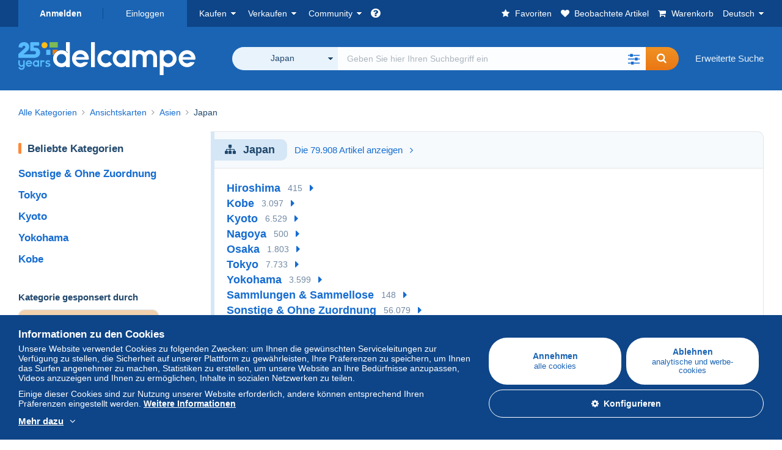

--- FILE ---
content_type: text/html; charset=UTF-8
request_url: https://www.delcampe.net/de/sammlerobjekte/ansichtskarten/japan/
body_size: 31704
content:
<!DOCTYPE html>
<html lang="de">
    <head><title>Ansichtskarten > Asien > Japan</title>
        <meta name="description" content="Delcampe bringt die Käufer und Verkäufer von Sammlerstücken aus der ganzen Welt zusammen. Werden Sie Teil der Community und entdecken Sie außergewöhnliche Angebote!" />
        <meta name="viewport" content="width=device-width, initial-scale=1.0">
        <meta property="og:locale" content="de" />
        <meta property="og:type" content="website" />
        <meta property="og:site_name" content="Delcampe" />

        <meta property="og:title" content="Delcampe - Der Marktplatz für Sammler" />
            <meta property="og:description" content="Delcampe bringt die Käufer und Verkäufer von Sammlerstücken aus der ganzen Welt zusammen. Werden Sie Teil der Community und entdecken Sie außergewöhnliche Angebote!" />
            <meta property="og:url" content="https://www.delcampe.net/de/sammlerobjekte/ansichtskarten/japan/" />
            <meta property="og:image" content="https://www.delcampe.net/images/logo-delcampe-social-media.jpg?v=1768349337" />
                    <link rel="canonical" href="https://www.delcampe.net/de/sammlerobjekte/ansichtskarten/japan/"/>
    
            <link rel="alternate" hreflang="fr" href="https://www.delcampe.net/fr/collections/cartes-postales/japon/" />
    <link rel="alternate" hreflang="fr-BE" href="https://www.delcampe.net/fr/collections/cartes-postales/japon/" />
    <link rel="alternate" hreflang="fr-CA" href="https://www.delcampe.net/fr/collections/cartes-postales/japon/" />
    <link rel="alternate" hreflang="fr-CH" href="https://www.delcampe.net/fr/collections/cartes-postales/japon/" />
    <link rel="alternate" hreflang="fr-FR" href="https://www.delcampe.net/fr/collections/cartes-postales/japon/" />
    <link rel="alternate" hreflang="en" href="https://www.delcampe.net/en_GB/collectables/postcards/japan/" />
    <link rel="alternate" hreflang="en-GB" href="https://www.delcampe.net/en_GB/collectables/postcards/japan/" />
    <link rel="alternate" hreflang="en-US" href="https://www.delcampe.net/en_GB/collectables/postcards/japan/" />
    <link rel="alternate" hreflang="en-CA" href="https://www.delcampe.net/en_GB/collectables/postcards/japan/" />
    <link rel="alternate" hreflang="en-AU" href="https://www.delcampe.net/en_GB/collectables/postcards/japan/" />
    <link rel="alternate" hreflang="es" href="https://www.delcampe.net/es/coleccionismo/postales/japon/" />
    <link rel="alternate" hreflang="es-ES" href="https://www.delcampe.net/es/coleccionismo/postales/japon/" />
    <link rel="alternate" hreflang="it" href="https://www.delcampe.net/it/collezionismo/cartoline/giappone/" />
    <link rel="alternate" hreflang="it-IT" href="https://www.delcampe.net/it/collezionismo/cartoline/giappone/" />
    <link rel="alternate" hreflang="nl" href="https://www.delcampe.net/nl/verzamelingen/postkaarten/japan/" />
    <link rel="alternate" hreflang="nl-BE" href="https://www.delcampe.net/nl/verzamelingen/postkaarten/japan/" />
    <link rel="alternate" hreflang="nl-NL" href="https://www.delcampe.net/nl/verzamelingen/postkaarten/japan/" />
<!-- generics -->
        <link rel="icon" type="image/x-icon" href="https://www.delcampe.net/favicon.ico?v=1768349337">
        <link rel="icon" href="https://www.delcampe.net/images/favicon/favicon-32.png?v=1768349337" sizes="32x32">
        <link rel="icon" href="https://www.delcampe.net/images/favicon/favicon-57.png?v=1768349337" sizes="57x57">
        <link rel="icon" href="https://www.delcampe.net/images/favicon/favicon-76.png?v=1768349337" sizes="76x76">
        <link rel="icon" href="https://www.delcampe.net/images/favicon/favicon-96.png?v=1768349337" sizes="96x96">
        <link rel="icon" href="https://www.delcampe.net/images/favicon/favicon-128.png?v=1768349337" sizes="128x128">
        <link rel="icon" href="https://www.delcampe.net/images/favicon/favicon-192.png?v=1768349337" sizes="192x192">
        <link rel="icon" href="https://www.delcampe.net/images/favicon/favicon-228.png?v=1768349337" sizes="228x228">

        <!-- Android -->
        <link rel="shortcut icon" sizes="196x196" href="https://www.delcampe.net/images/favicon/favicon-196.png?v=1768349337">

        <!-- iOS -->
        <link rel="apple-touch-icon" href="https://www.delcampe.net/images/favicon/favicon-120.png?v=1768349337" sizes="120x120">
        <link rel="apple-touch-icon" href="https://www.delcampe.net/images/favicon/favicon-152.png?v=1768349337" sizes="152x152">
        <link rel="apple-touch-icon" href="https://www.delcampe.net/images/favicon/favicon-180.png?v=1768349337" sizes="180x180">

        <!-- Windows 8 IE 10-->
        <meta name="msapplication-TileColor" content="#FFFFFF">
        <meta name="msapplication-TileImage" content="https://www.delcampe.net/images/favicon/favicon-144.png?v=1768349337">

        <!— Windows 8.1 + IE11 and above —>
        <meta name="msapplication-config" content="https://www.delcampe.net/images/favicon/browserconfig.xml?v=1768349337" />


        <link rel="stylesheet" href="https://www.delcampe.net/build/default/css/plugins/font-awesome.4fc9f6.css">
        <link rel="stylesheet" href="https://www.delcampe.net/build/default/css/plugins/flag-icon.822268.css">

        <link rel="stylesheet" href="https://www.delcampe.net/build/default/css/default.641ec0.css">
        <link rel="stylesheet" href="https://www.delcampe.net/build/default/css/marketplace.7423ba.css">

        <link rel="stylesheet" href="https://www.delcampe.net/build/default/css/page/print.806ec8.css">

            
    <link rel="stylesheet" href="https://www.delcampe.net/build/default/css/page/gallery.07427d.css">
    
        
        <!--[if lt IE 9]><script src="https://oss.maxcdn.com/html5shiv/3.7.2/html5shiv.min.js"></script><![endif]-->
        <!--[if lt IE 9]><script src="https://oss.maxcdn.com/respond/1.4.2/respond.min.js"></script><![endif]-->

        
        <script type="application/ld+json"></script>

        
                                </head>

            
    <body>

        



<header data-menu-container>
    <div class="menu-top" data-menu>
        <div class="container">
            <ul class="nls main-list">
    <li class="hide-min-sm">
        <a href="" class="go-back-menu" data-open-menu>Schließen<i class="pull-right">&times;</i></a>
    </li>
    <li>
        <ul class="nls child-list"><li class="main-link register">
                    <a href="/de/my-account/register" class="font-bold">Anmelden</a>
                </li><li class="main-link dropdown arrow-white login">
                        <a href="/de/my-account/login" class="hide-min-sm">Einloggen</a>
                        <a href="/de/my-account/login" class="dropdown-toggle hide-max-sm login-dropdown" data-toggle="dropdown" aria-expanded="false" data-signin-link>Einloggen</a>
                        <div class="dropdown-menu" role="form">
                            <form name="user_login" method="post" action="/de/my-account/login" autocomplete="off" novalidate="novalidate">
                                <input type="text" id="user_login_nickname" name="user_login[nickname]" required="required" focus="focus" placeholder="Benutzername" class="form-control" />
                                <div class="pos-rel margin-top-xs">
                                    <input type="password" id="user_login_password" name="user_login[password]" required="required" data-display-password="" placeholder="Passwort" class="form-control" />
                                    <a href="#" class="display-password show-password"
                                         data-link-password
                                         title="Passwort anzeigen"
                                         data-label-hide="Das Passwort verbergen"
                                         data-label-show="Passwort anzeigen"
                                    ></a>
                                </div>
                                <div class="checkbox remember-me margin-top-xs margin-bottom-sm">
                                    <label for="remember_me" class="control-label flex v-top space-xs no-margin line-height-xs font-xs">
                                        <input type="checkbox" id="remember_me" name="_remember_me" checked>
                                        <span class="font-normal">Mit diesem Gerät eingeloggt bleiben</span>
                                    </label>
                                </div>
                                <input type="hidden" name="_csrf_token" value="0b0ec429b434.q-U3CAboiGO2_F88G6jiIoIiJuOQQ11EXDGb6bUzvx8.8p8AeUWS3RXAhWhTStyka-1kVYrXGxkdNmL_sNFJhybRnF5cdYq9TtqfGg">
                                <input type="hidden" name="_target_path" value="https://www.delcampe.net/de/sammlerobjekte/ansichtskarten/japan/">
                                <button type="submit" class="btn-block btn-orange margin-top-xs">Einloggen</button>
                                <a href="/de/my-account/reset-password" class="text-center">Benutzername / Passwort vergessen?</a>
                            <input type="hidden" id="user_login__token" name="user_login[_token]" data-controller="csrf-protection" value="6e6c80674b5ed653f64d7cea33010e4._gDgKfD4hwXbbwy79ViK0IssVhgRLLFp7qWoFNWg_uc.01OmRpTJwjCzX3TitynZvOUeHyhHXd0jh9OFW7jyz9Gsb7p9kovYNJw_PA" /></form>
                        </div>
                    </li></ul>
    </li>
    <li>
        <ul class="nls child-list">
            <li class="dropdown arrow-white buy-menu" data-parent-slide>
                <a href="/de/sammlerobjekte/buy/purchases/purchased-items" class="dropdown-toggle" data-toggle="dropdown" role="button" aria-expanded="false" rel="nofollow" data-toggle-menu>Kaufen</a>
                <div class="dropdown-menu" role="menu" data-slide>
                    <div class="flex md-1">
                        
<ul class="nls links-list">
    <li data-parent-slide>
        <span class="list-title" data-toggle-menu>Suchen</span>
        <ul class="nls sub-menu-slide" data-slide>
            <li><a href="/de/sammlerobjekte/search/by-keywords">Erweiterte Suche</a></li>
            <li class="margin-top-sm"><a href="/de/sammlerobjekte/category">Alle Kategorien</a></li>
                            <li><a href="/de/vintage">Vintage-Universen</a></li>
                        <li><a href="/de/prestige/catalogs/list/opened">Kataloge der Auktionshäuser</a></li>
            <li>
                <a href="/de/sammlerobjekte/search?has_promo_only=1" class="green">
                    Alle Ermäßigungen 
                    <span class="label-green font-xs padding-h-xs border-radius-md"><i class="fa fa-scissors"></i></span>
                </a>
            </li>
            <li class="margin-top-sm"><a href="/de/sammlerobjekte/top-stores"rel="nofollow">Top-Shops</a></li>
        </ul>
    </li>
    <li data-parent-slide>
        <span class="list-title" data-toggle-menu>Meine Favoriten</span>
        <ul class="nls sub-menu-slide" data-slide>
            <li><a href="/de/sammlerobjekte/buy/favorites/watching-list"rel="nofollow">Beobachtete Artikel</a></li>
            <li><a href="/de/sammlerobjekte/favorites/favorites-list"rel="nofollow">Favoritenliste: Suche</a></li>
            <li><a href="/de/buy/favorites/favorites-list"rel="nofollow">Meine Favoriten bearbeiten</a></li>
        </ul>
    </li>
</ul>
<ul class="nls links-list">
    <li data-parent-slide>
        <span class="list-title" data-toggle-menu>Meine Angebote</span>
        <ul class="nls sub-menu-slide" data-slide>
            <li><a href="/de/sammlerobjekte/buy/bids/ongoing"rel="nofollow">Laufende Angebote</a></li>
            <li><a href="/de/sammlerobjekte/buy/bids/lost"rel="nofollow">Verlorene Angebote</a></li>
            <li><a href="/de/items/lower-offers/proposed"rel="nofollow">Untergebote</a></li>
            <li><a href="/de/sammlerobjekte/buy/bids/bid-group-proposed"rel="nofollow">Sammelgebote</a></li>
            <li><a href="/de/sammlerobjekte/buy/bids/auction-house"rel="nofollow">Auktionen</a></li>
        </ul>
    </li>
    <li data-parent-slide>
        <span class="list-title" data-toggle-menu>Meine Käufe</span>
        <ul class="nls sub-menu-slide" data-slide>
            <li><a href="/de/sammlerobjekte/buy/purchases/purchased-items"rel="nofollow">Alle</a></li>
            <li><a href="/de/sammlerobjekte/buy/purchases/awaiting-invoice"rel="nofollow">Rechnung ausstehend</a></li>
            <li><a href="/de/sammlerobjekte/buy/purchases/awaiting-payment"rel="nofollow">Zu zahlen</a></li>
            <li><a href="/de/sammlerobjekte/buy/purchases/awaiting-shipment"rel="nofollow">Lieferung ausstehend</a></li>
            <li><a href="/de/sammlerobjekte/buy/purchases/received"rel="nofollow">Erhalten</a></li>
            <li><a href="/de/sammlerobjekte/buy/purchases/archived"rel="nofollow">Archiviert</a></li>
        </ul>
    </li>
</ul>
<ul class="nls links-list">
    <li data-parent-slide>
        <span class="list-title" data-toggle-menu>Meine Bewertungen</span>
        <ul class="nls sub-menu-slide" data-slide>
            <li><a href="/de/sammlerobjekte/buy/feedback/leave-feedback"rel="nofollow">Zu erteilende Bewertungen</a></li>
            <li><a href="/de/sammlerobjekte/buy/feedback/received-list"rel="nofollow">Erhalten</a></li>
            <li><a href="/de/sammlerobjekte/buy/feedback/given-list"rel="nofollow">Erteilt</a></li>
        </ul>
    </li>
    <li data-parent-slide>
        <span class="list-title" data-toggle-menu>Übersicht</span>
        <ul class="nls sub-menu-slide" data-slide>
            <li><a href="/de/sammlerobjekte/buy/purchases/purchased-items/list"rel="nofollow">Gekaufte Artikel</a></li>
        </ul>
    </li>
    <li class="more-links" data-parent-slide>
        <span class="list-title hide-min-sm" data-toggle-menu>Weitere Links</span>
        <ul class="nls sub-menu-slide" data-slide>
            <li><a href="/de/sammlerobjekte/buy/buying-stats"rel="nofollow">Meine Kaufstatistiken</a></li>
            <li><a href="/de/my-account/blacklist/i-block-sellers"rel="nofollow">Schwarze Liste - Verkäufer</a></li>
        </ul>
    </li>
</ul>                        
    <ul class="payments-menu nls links-list">
        <li data-parent-slide><span class="list-title" data-toggle-menu>Zahlungen</span>
            <ul class="nls sub-menu-slide" data-slide>
                <li><a href="/de/payments"rel="nofollow">Zahlungsübersicht</a></li><li><a href="/de/sammlerobjekte/buy/purchases/awaiting-payment"rel="nofollow">Meine Käufe bezahlen</a></li>
            </ul>
        </li></ul>                    </div>
                </div>
            </li>
            <li class="dropdown arrow-white sell-menu" data-parent-slide>
                <a href="/de/sammlerobjekte/item/sell" class="dropdown-toggle" data-toggle="dropdown" role="button" aria-expanded="false" rel="nofollow" data-toggle-menu>Verkaufen</a>
                <div class="dropdown-menu" role="menu" data-slide><div class="flex md-1">
                        
<ul class="nls links-list">
    <li class="put-on-sale" data-parent-slide>
        <a href="/de/sammlerobjekte/item/sell" class="btn-orange btn-big btn-block">Zum Verkauf einstellen</a>
        <div class="text-center margin-top-xs"><a href="/de/selling-methods">Einstellungsmethoden</a></div>
    </li>
    <li class="more-links" data-parent-slide>
        <span class="list-title" data-toggle-menu>Meine zum Verkauf eingestellten Artikel</span>
        <ul class="nls sub-menu-slide" data-slide>
            <li><a href="/de/sammlerobjekte/sell/item-for-sale/pending"rel="nofollow">Geplant</a></li>
            <li><a href="/de/sammlerobjekte/sell/item-for-sale/ongoing"rel="nofollow">Laufende Angebote</a></li>
            <li><a href="/de/sammlerobjekte/sell/item-for-sale/ongoing-with-offers"rel="nofollow">Laufend (mit Geboten)</a></li>
            <li><a href="/de/items/lower-offers/received"rel="nofollow">Eingegangene Untergebote</a></li>
            <li><a href="/de/sammlerobjekte/sell/item-for-sale/bid-group-received"rel="nofollow">Eingegangene Sammelgebote</a></li>
            <li><a href="/de/sammlerobjekte/sell/item/relist-as-new"rel="nofollow">Als "NEU" einstellen</a></li>
        </ul>
    </li>
    <li data-parent-slide>
        <span class="list-title" data-toggle-menu>Mehrfache Veränderungen</span>
        <ul class="nls sub-menu-slide" data-slide>
            <li><a href="/de/sell/apply-shipping-model"rel="nofollow">Verwaltung der Versandkosten</a></li>
            <li><a href="/de/sammlerobjekte/sell/multiple-edit"rel="nofollow">Mehrfache Veränderungen</a></li>
        </ul>
    </li>
    <li data-parent-slide>
        <span class="list-title" data-toggle-menu>Meine Shop-Ermäßigungen</span>
        <ul class="nls sub-menu-slide" data-slide>
            <li><a href="/de/store-deals/create"rel="nofollow">Erstellen einer Shop-Ermäßigung</a></li>
            <li><a href="/de/store-deals"rel="nofollow">Meine Shop-Ermäßigungen verwalten</a></li>
        </ul>
    </li>
</ul>
<ul class="nls links-list">
    <li data-parent-slide>
        <span class="list-title" data-toggle-menu>Meine verkauften Artikel</span>
        <ul class="nls sub-menu-slide" data-slide>
            <li><a href="/de/sammlerobjekte/sell/sold-items/list"rel="nofollow">Alle</a></li>
            <li><a href="/de/sammlerobjekte/sell/sold-items/to-invoice"rel="nofollow">Abrechnung ausstehend</a></li>
            <li><a href="/de/sammlerobjekte/sell/sold-items/invoiced"rel="nofollow">In Rechnung gestellt</a></li>
            <li><a href="/de/sammlerobjekte/sell/sold-items/to-send"rel="nofollow">Zu verschicken</a></li>
            <li><a href="/de/sammlerobjekte/sell/sold-items/sent"rel="nofollow">Verschickt</a></li>
            <li><a href="/de/sammlerobjekte/sell/sold-items/archived"rel="nofollow">Archiviert</a></li>
        </ul>
    </li>
    <li data-parent-slide>
        <span class="list-title" data-toggle-menu>Meine nicht verkauften Artikel</span>
        <ul class="nls sub-menu-slide" data-slide>
            <li><a href="/de/sammlerobjekte/sell/unsold-items/closed-list"rel="nofollow">Beendet</a></li>
            <li><a href="/de/sammlerobjekte/sell/unsold-items/archived-list"rel="nofollow">Archiviert</a></li>
        </ul>
    </li>
    <li data-parent-slide>
        <div class="list-title">
            <ul class="list-border-grey flex v-center line-height-sm">
                <li data-toggle-menu>Mein Shop</li></ul>
        </div>
        <ul class="nls sub-menu-slide" data-slide>
                            <li><a href="/de/store-settings/fiscal-informations"rel="nofollow">Meinen Shop einrichten</a></li>
                        <li class="margin-top-xs"><a href="/de/items/import"rel="nofollow">Easy Uploader</a></li>
        </ul>
    </li>
</ul>
<ul class="nls links-list">
    <li data-parent-slide>
        <span class="list-title" data-toggle-menu>Meine Bewertungen</span>
        <ul class="nls sub-menu-slide" data-slide>
            <li><a href="/de/sammlerobjekte/sell/feedback/leave-feedback"rel="nofollow">Zu erteilende Bewertungen</a></li>
            <li><a href="/de/sammlerobjekte/sell/feedback/received-list"rel="nofollow">Erhalten</a></li>
            <li><a href="/de/sammlerobjekte/sell/feedback/given-list"rel="nofollow">Erteilt</a></li>
        </ul>
    </li>
    <li data-parent-slide>
        <span class="list-title" data-toggle-menu>Übersicht</span>
        <ul class="nls sub-menu-slide" data-slide>
            <li><a href="/de/sammlerobjekte/sell/sold-items/items-list"rel="nofollow">Verkaufte Artikel</a></li>
        </ul>
    </li>
    <li class="more-links" data-parent-slide>
        <span class="list-title hide-min-sm" data-toggle-menu>Weitere Links</span>
        <ul class="nls sub-menu-slide" data-slide>
            <li><a href="/de/sammlerobjekte/sell/selling-stats"rel="nofollow">Meine Verkaufsstatistiken</a></li>
            <li><a href="/de/my-account/blacklist/i-block-buyers"rel="nofollow">Schwarze Liste - Käufer</a></li>
            <li class="margin-top-sm padding-top-sm border-top-blue-grey"><a href="/de/forum-estimation">Den Wert meines Sammlerstücks ermitteln</a></li>
        </ul>
    </li>
</ul>
                        
    <ul class="payments-menu nls links-list">
        <li data-parent-slide><span class="list-title" data-toggle-menu>Zahlungen</span>
            <ul class="nls sub-menu-slide" data-slide>
                <li><a href="/de/payments"rel="nofollow">Zahlungsübersicht</a></li><li><a href="/de/sammlerobjekte/buy/purchases/awaiting-payment"rel="nofollow">Meine Käufe bezahlen</a></li>
            </ul>
        </li></ul>                    </div>
                </div>
            </li>
            <li class="dropdown arrow-white community-menu" data-parent-slide>
                <a href="/de/forum" class="dropdown-toggle" data-toggle="dropdown" role="button" aria-expanded="false" rel="nofollow" data-toggle-menu>Community</a>
                <div class="dropdown-menu" role="menu" data-slide>
                    <div class="flex md-1">
                        

<ul class="nls links-list">
    <li><a href="/de/community">Die Delcampe Community</a></li>
    <li><a href="/de/forum"rel="nofollow">Forum</a></li>
    <li><a href="/de/agenda/"rel="nofollow">Kalender</a></li>
    <li><a href="/de/youtube"rel="nofollow">Videos</a></li>
    <li><a href="https://blog.delcampe.net/de" target="_blank">Blog</a></li>
    <li>
        <ul class="nls list-inline margin-top-lg">
            <li><a href="https://www.facebook.com/delcampe" class="button-social facebook" title="Facebook" target="_blank" rel="nofollow noopener noreferrer"><i class="fa fa-facebook"></i></a></li>
            <li><a href="https://www.linkedin.com/company/delcampe-international-sprl" class="button-social linkedin" title="Linkedin" target="_blank" rel="nofollow noopener noreferrer"><i class="fa fa-linkedin"></i></a></li>
            <li><a href="https://www.youtube.com/delcampeofficial" class="button-social youtube" title="Youtube" target="_blank" rel="nofollow noopener noreferrer"><i class="fa fa-youtube-play"></i></a></li>
            <li><a href="https://twitter.com/Delcampe" class="button-social twitter" title="Twitter" target="_blank" rel="nofollow noopener noreferrer"><span class="fa-twitter-x"></span></a></li>
            <li><a href="https://www.instagram.com/delcampe_official" class="button-social instagram" title="Instagram" target="_blank" rel="nofollow noopener noreferrer"><i class="fa fa-instagram"></i></a></li>
            <li><a href="https://pinterest.com/delcampe_marketplace" class="button-social pinterest" title="Pinterest" target="_blank" rel="nofollow noopener noreferrer"><i class="fa fa-pinterest"></i></a></li>
        </ul>
    </li>
</ul>

<div class="main">
    <div class="flex md-1"><ul id="blog-post" class="nls links-list bg-blue-light"><li>
                        <a href="https://blog.delcampe.net/de/delcampe-auf-echte-bewertungen-sie-sind-unsere-besten-botschafter-2/" class="flex md-1 space-sm v-center" target="_blank">
                                                                                            <img src="https://blog.delcampe.net/wp-content/uploads/2025/12/Cover_Blog_Avis_Verifies_DE-96x57.jpg" alt="Delcampe auf Echte Bewertungen: Sie sind unsere besten Botschafter!" class="no-margin-bottom" loading="lazy" data-original="https://blog.delcampe.net/wp-content/uploads/2025/12/Cover_Blog_Avis_Verifies_DE-96x57.jpg" data-lazyload-menu>
                                                        <p class="no-margin-bottom">Delcampe auf Echte Bewertungen: Sie sind unsere besten Botschafter!</p>
                        </a>
                    </li><li>
                        <a href="https://blog.delcampe.net/de/die-schonsten-verkaufe-delcampe-dezember-2025/" class="flex md-1 space-sm v-center" target="_blank">
                                                                                            <img src="https://blog.delcampe.net/wp-content/uploads/2025/12/PriceWatch_Decembre_2025_Blog_DE-96x57.jpg" alt="Die schönsten Verkäufe Delcampe Dezember 2025" class="no-margin-bottom" loading="lazy" data-original="https://blog.delcampe.net/wp-content/uploads/2025/12/PriceWatch_Decembre_2025_Blog_DE-96x57.jpg" data-lazyload-menu>
                                                        <p class="no-margin-bottom">Die schönsten Verkäufe Delcampe Dezember 2025</p>
                        </a>
                    </li></ul><ul id="agenda" class="nls links-list bg-blue-light flex v-center">
            <li class="flex space-md v-center">
                <a href="/de/agenda/"><img src="https://www.delcampe.net/images/homepage/agenda.jpg?v=1768349337" alt="Kalender"></a>
                <span>
                    <strong>Entdecken Sie den Veranstaltungskalender für Sammler!</strong>
                    <a href="/de/agenda/" class="btn-orange">Entdecken Sie den Veranstaltungskalender</a>
                </span>
            </li>
        </ul>
    </div>
    <div class="menu-community-youtube flex md-1">
                    <div class="links-list">
                <div class="flex space-md v-center">
                    <a href="https://www.youtube.com/watch?v=Gg0ApiuMH4I&amp;list=PLFD6XaVCwAhFsT2RrABRUP6U59iJbGQIl" class="link-video" target="_blank">
                        <img src="https://i.ytimg.com/vi/Gg0ApiuMH4I/mqdefault.jpg" alt="UNGEWÖHNLICH: Entdecken Sie eine BRIEFMARKE mit ERSTAUNLICHEM DATUMSFEHLER!" width="125" height="70" loading="lazy">
                    </a>
                    <a href="https://www.youtube.com/watch?v=Gg0ApiuMH4I&amp;list=PLFD6XaVCwAhFsT2RrABRUP6U59iJbGQIl" class="line-height-xs">UNGEWÖHNLICH: Entdecken Sie eine BRIEFMARKE mit ERSTAUNLICHEM DATUMSFEHLER!</a>
                </div>
            </div>
                    <div class="links-list">
                <div class="flex space-md v-center">
                    <a href="https://www.youtube.com/watch?v=5TPJkKGakiw&amp;list=PLFD6XaVCwAhGT98UT4xTqDlM9xjacnV7i" class="link-video" target="_blank">
                        <img src="https://i.ytimg.com/vi/5TPJkKGakiw/mqdefault.jpg" alt="Die SCHÖNSTEN VERKÄUFE auf Delcampe (Dezember 2025)  | Die Sammlerstücke des Marktplatz" width="125" height="70" loading="lazy">
                    </a>
                    <a href="https://www.youtube.com/watch?v=5TPJkKGakiw&amp;list=PLFD6XaVCwAhGT98UT4xTqDlM9xjacnV7i" class="line-height-xs">Die SCHÖNSTEN VERKÄUFE auf Delcampe (Dezember 2025)  | Die Sammlerstücke des Marktplatz</a>
                </div>
            </div>
            </div>
</div>                    </div>
                </div>
            </li>
        </ul>
    </li>
    <li class="main">
        <ul class="nls child-list">
            <li class="no-dropdown helpcenter">
                <a href="/de/help-center" target="_blank" title="help_center.general_title">
                    <i class="fa fa-question-circle in-block"></i>
                    <span class="hide">Online-Hilfe</span>
                </a>
            </li>
            <li class="align-right no-dropdown favorites">
                <a href="/de/sammlerobjekte/favorites/favorites-list" title="Meine Favoriten" rel="nofollow">
                    <i class="fa fa-star in-block"></i>
                    <span class="hide-lg">Favoriten</span>
                </a>
            </li>
            <li class="no-dropdown watching-list">
                <a href="/de/sammlerobjekte/buy/favorites/watching-list" title="Beobachtete Artikel" rel="nofollow">
                    <i class="fa fa-heart in-block"></i>
                    <span class="hide-lg">Beobachtete Artikel</span>
                </a>
            </li>
            <li class="no-dropdown basket-container">
                <a href="/de/sammlerobjekte/basket" class="basket" title="Mein Warenkorb" rel="nofollow" data-go-basket>
                    <i class="fa fa-shopping-cart in-block"></i>
                    <span class="hide-lg">Warenkorb</span></a>
            </li>
                        <li class="dropdown arrow-white langages not-full-width" data-parent-slide>
                    <a href="#" class="dropdown-toggle" data-toggle="dropdown" aria-expanded="false" data-toggle-menu>Deutsch</a>
                    <ul class="dropdown-menu small-dropdown" role="menu" data-slide><li><a href="https://www.delcampe.net/fr/collections/cartes-postales/japon/">Français</a></li><li><a href="https://www.delcampe.net/en_GB/collectables/postcards/japan/">English (United Kingdom)</a></li><li><a href="https://www.delcampe.net/en_US/collectibles/postcards/japan/">English (United States)</a></li><li><a href="https://www.delcampe.net/nl/verzamelingen/postkaarten/japan/">Nederlands</a></li><li><a href="https://www.delcampe.net/it/collezionismo/cartoline/giappone/">Italiano</a></li><li><a href="https://www.delcampe.net/es/coleccionismo/postales/japon/">Español</a></li></ul>
                </li></ul>
    </li></ul>
        </div>
    </div>
    <div class="header-main data-search-bar" data-search-bar>
        <div class="container">
            <div class="header-container">
                <button type="button" class="menu-mobile hide-min-sm" data-target=".header-menu" data-open-menu><i class="fa fa-bars"></i></button><div class="header-logo">
    <a href="/de/sammlerobjekte/" class="logo-delcampe"><img src="https://www.delcampe.net/images/logo-delcampe-25-ans.svg?v=1768349337" width="290" height="54" alt="Logo Delcampe"></a>
        </div><div class="header-search">
                    <form name="search-top" method="get" action="/de/sammlerobjekte/search" class="form-main-search flex space-sm v-center" id="search" data-js="search" novalidate="novalidate">
<div class="full-width pos-rel">
    <div class="search-bar dropdown-with-checkbox form-flex">
        <div class="dropdown">
            <button class="search-filter dropdown-toggle" data-toggle="dropdown" aria-haspopup="true" aria-expanded="false" type="button" data-placement="bottom">
                <span class="filter-label" data-by-category="Nach Kategorie [{numberOfCategories}]">Alle Kategorien</span>
            </button>
            <div class="dropdown-menu text-left no-border-radius-right">
                <ul class="dropdown-menu-checked-list" role="menu">
                    <li class="strong">
                        <div class="checkbox">
                                                            <label class="control-label"><input type="checkbox" name="all-delcampe"/>Alle Kategorien</label>
                                                    </div>
                    </li>
                    <li class="divider">&nbsp;</li>
                    <li class="title font-bold">Beliebte Kategorien</li>
                                                                <li>
                            <div class="checkbox">
                                <label for="categories_0">
                                    <input type="checkbox" id="categories_0" name="categories[]" value="30001" data-category-check>
                                    Briefmarken
                                </label>
                            </div>
                        </li>
                                                                    <li>
                            <div class="checkbox">
                                <label for="categories_1">
                                    <input type="checkbox" id="categories_1" name="categories[]" value="30002" data-category-check>
                                    Ansichtskarten
                                </label>
                            </div>
                        </li>
                                                                    <li>
                            <div class="checkbox">
                                <label for="categories_2">
                                    <input type="checkbox" id="categories_2" name="categories[]" value="30003" data-category-check>
                                    Münzen &amp; Banknoten
                                </label>
                            </div>
                        </li>
                                                                    <li>
                            <div class="checkbox">
                                <label for="categories_3">
                                    <input type="checkbox" id="categories_3" name="categories[]" value="34443" data-category-check>
                                    Photographica
                                </label>
                            </div>
                        </li>
                                                                <li class="title font-bold">Kategorien</li>
                                            <li>
                            <div class="checkbox">
                                <label for="categories_4">
                                    <input type="checkbox" id="categories_4"
                                           name="categories[]"                                            value="30008" data-category-check>
                                    Alte Papiere
                                </label>
                            </div>
                        </li>
                                                                    <li>
                            <div class="checkbox">
                                <label for="categories_5">
                                    <input type="checkbox" id="categories_5"
                                           name="categories[]"                                            value="30002" data-category-check>
                                    Ansichtskarten
                                </label>
                            </div>
                        </li>
                                                                    <li>
                            <div class="checkbox">
                                <label for="categories_6">
                                    <input type="checkbox" id="categories_6"
                                           name="categories[]"  checked                                            value="18340" data-category-check>
                                    Japan
                                </label>
                            </div>
                        </li>
                                                                    <li>
                            <div class="checkbox">
                                <label for="categories_7">
                                    <input type="checkbox" id="categories_7"
                                           name="categories[]"                                            value="30001" data-category-check>
                                    Briefmarken
                                </label>
                            </div>
                        </li>
                                                                    <li>
                            <div class="checkbox">
                                <label for="categories_8">
                                    <input type="checkbox" id="categories_8"
                                           name="categories[]"                                            value="30004" data-category-check>
                                    Bücher, Zeitschriften, Comics
                                </label>
                            </div>
                        </li>
                                                                    <li>
                            <div class="checkbox">
                                <label for="categories_9">
                                    <input type="checkbox" id="categories_9"
                                           name="categories[]"                                            value="4222" data-category-check>
                                    Büroutensilien
                                </label>
                            </div>
                        </li>
                                                                    <li>
                            <div class="checkbox">
                                <label for="categories_10">
                                    <input type="checkbox" id="categories_10"
                                           name="categories[]"                                            value="1898" data-category-check>
                                    Diddl &amp; Ü-Eier
                                </label>
                            </div>
                        </li>
                                                                    <li>
                            <div class="checkbox">
                                <label for="categories_11">
                                    <input type="checkbox" id="categories_11"
                                           name="categories[]"                                            value="34440" data-category-check>
                                    Essen &amp; Trinken
                                </label>
                            </div>
                        </li>
                                                                    <li>
                            <div class="checkbox">
                                <label for="categories_12">
                                    <input type="checkbox" id="categories_12"
                                           name="categories[]"                                            value="6367" data-category-check>
                                    Historische Kleidung, Textilien &amp; Wäsche
                                </label>
                            </div>
                        </li>
                                                                    <li>
                            <div class="checkbox">
                                <label for="categories_13">
                                    <input type="checkbox" id="categories_13"
                                           name="categories[]"                                            value="6378" data-category-check>
                                    Kino, Film &amp; Video
                                </label>
                            </div>
                        </li>
                                                                    <li>
                            <div class="checkbox">
                                <label for="categories_14">
                                    <input type="checkbox" id="categories_14"
                                           name="categories[]"                                            value="8411" data-category-check>
                                    Kreative Hobbies
                                </label>
                            </div>
                        </li>
                                                                    <li>
                            <div class="checkbox">
                                <label for="categories_15">
                                    <input type="checkbox" id="categories_15"
                                           name="categories[]"                                            value="34442" data-category-check>
                                    Kunst &amp; Antiquitäten
                                </label>
                            </div>
                        </li>
                                                                    <li>
                            <div class="checkbox">
                                <label for="categories_16">
                                    <input type="checkbox" id="categories_16"
                                           name="categories[]"                                            value="21607" data-category-check>
                                    Magneten
                                </label>
                            </div>
                        </li>
                                                                    <li>
                            <div class="checkbox">
                                <label for="categories_17">
                                    <input type="checkbox" id="categories_17"
                                           name="categories[]"                                            value="34436" data-category-check>
                                    Militaria
                                </label>
                            </div>
                        </li>
                                                                    <li>
                            <div class="checkbox">
                                <label for="categories_18">
                                    <input type="checkbox" id="categories_18"
                                           name="categories[]"                                            value="1748" data-category-check>
                                    Mineralien &amp; Fossilien
                                </label>
                            </div>
                        </li>
                                                                    <li>
                            <div class="checkbox">
                                <label for="categories_19">
                                    <input type="checkbox" id="categories_19"
                                           name="categories[]"                                            value="34435" data-category-check>
                                    Modellbau &amp; Modelltechnik
                                </label>
                            </div>
                        </li>
                                                                    <li>
                            <div class="checkbox">
                                <label for="categories_20">
                                    <input type="checkbox" id="categories_20"
                                           name="categories[]"                                            value="34439" data-category-check>
                                    Moderne Karten zum Sammeln
                                </label>
                            </div>
                        </li>
                                                                    <li>
                            <div class="checkbox">
                                <label for="categories_21">
                                    <input type="checkbox" id="categories_21"
                                           name="categories[]"                                            value="34434" data-category-check>
                                    Musik &amp; Instrumente
                                </label>
                            </div>
                        </li>
                                                                    <li>
                            <div class="checkbox">
                                <label for="categories_22">
                                    <input type="checkbox" id="categories_22"
                                           name="categories[]"                                            value="30003" data-category-check>
                                    Münzen &amp; Banknoten
                                </label>
                            </div>
                        </li>
                                                                    <li>
                            <div class="checkbox">
                                <label for="categories_23">
                                    <input type="checkbox" id="categories_23"
                                           name="categories[]"                                            value="1742" data-category-check>
                                    Parfum &amp; Kosmetik
                                </label>
                            </div>
                        </li>
                                                                    <li>
                            <div class="checkbox">
                                <label for="categories_24">
                                    <input type="checkbox" id="categories_24"
                                           name="categories[]"                                            value="18840" data-category-check>
                                    Pflanzen, Samenkörner und Zwiebeln
                                </label>
                            </div>
                        </li>
                                                                    <li>
                            <div class="checkbox">
                                <label for="categories_25">
                                    <input type="checkbox" id="categories_25"
                                           name="categories[]"                                            value="34443" data-category-check>
                                    Photographica
                                </label>
                            </div>
                        </li>
                                                                    <li>
                            <div class="checkbox">
                                <label for="categories_26">
                                    <input type="checkbox" id="categories_26"
                                           name="categories[]"                                            value="30007" data-category-check>
                                    Pin&#039;s &amp; Anstecknadeln
                                </label>
                            </div>
                        </li>
                                                                    <li>
                            <div class="checkbox">
                                <label for="categories_27">
                                    <input type="checkbox" id="categories_27"
                                           name="categories[]"                                            value="1892" data-category-check>
                                    Raucherutensilien (ausser Tabak)
                                </label>
                            </div>
                        </li>
                                                                    <li>
                            <div class="checkbox">
                                <label for="categories_28">
                                    <input type="checkbox" id="categories_28"
                                           name="categories[]"                                            value="1955" data-category-check>
                                    Reklame
                                </label>
                            </div>
                        </li>
                                                                    <li>
                            <div class="checkbox">
                                <label for="categories_29">
                                    <input type="checkbox" id="categories_29"
                                           name="categories[]"                                            value="7540" data-category-check>
                                    Religion &amp;  Esoterik
                                </label>
                            </div>
                        </li>
                                                                    <li>
                            <div class="checkbox">
                                <label for="categories_30">
                                    <input type="checkbox" id="categories_30"
                                           name="categories[]"                                            value="14591" data-category-check>
                                    Saisonales &amp; Feste
                                </label>
                            </div>
                        </li>
                                                                    <li>
                            <div class="checkbox">
                                <label for="categories_31">
                                    <input type="checkbox" id="categories_31"
                                           name="categories[]"                                            value="1752" data-category-check>
                                    Santons/Fèves
                                </label>
                            </div>
                        </li>
                                                                    <li>
                            <div class="checkbox">
                                <label for="categories_32">
                                    <input type="checkbox" id="categories_32"
                                           name="categories[]"                                            value="34441" data-category-check>
                                    Schmuck &amp; Uhren
                                </label>
                            </div>
                        </li>
                                                                    <li>
                            <div class="checkbox">
                                <label for="categories_33">
                                    <input type="checkbox" id="categories_33"
                                           name="categories[]"                                            value="34437" data-category-check>
                                    Spielzeug und Figuren
                                </label>
                            </div>
                        </li>
                                                                    <li>
                            <div class="checkbox">
                                <label for="categories_34">
                                    <input type="checkbox" id="categories_34"
                                           name="categories[]"                                            value="12472" data-category-check>
                                    Sport
                                </label>
                            </div>
                        </li>
                                                                    <li>
                            <div class="checkbox">
                                <label for="categories_35">
                                    <input type="checkbox" id="categories_35"
                                           name="categories[]"                                            value="30006" data-category-check>
                                    Telefonkarten
                                </label>
                            </div>
                        </li>
                                                                    <li>
                            <div class="checkbox">
                                <label for="categories_36">
                                    <input type="checkbox" id="categories_36"
                                           name="categories[]"                                            value="2767" data-category-check>
                                    Transport
                                </label>
                            </div>
                        </li>
                                                                    <li>
                            <div class="checkbox">
                                <label for="categories_37">
                                    <input type="checkbox" id="categories_37"
                                           name="categories[]"                                            value="34438" data-category-check>
                                    Videospielen
                                </label>
                            </div>
                        </li>
                                                                    <li>
                            <div class="checkbox">
                                <label for="categories_38">
                                    <input type="checkbox" id="categories_38"
                                           name="categories[]"                                            value="34433" data-category-check>
                                    Vinyl-Schallplatten
                                </label>
                            </div>
                        </li>
                                                                    <li>
                            <div class="checkbox">
                                <label for="categories_39">
                                    <input type="checkbox" id="categories_39"
                                           name="categories[]"                                            value="7731" data-category-check>
                                    Wissenschaft &amp; Technik
                                </label>
                            </div>
                        </li>
                                                            </ul>
            </div>
        </div>
        <div class="main pos-rel">
            <div class="dropdown quick-advanced-search">
    <a href="" class="dropdown-toggle" role="button" data-toggle="dropdown" aria-expanded="true" title="Erweiterte Suche">
        <i class="fa fa-sliders blue-link font-xxxl" aria-hidden="true"></i>
    </a>
    <div class="dropdown-menu text-left" data-dropdown-select>
        <div class="flex space-xs all-2 sm-1 v-center">
            <strong>Art der Suche</strong><select id="search_mode" name="search_mode" class="form-control"><option value="all" selected="selected">Alle Wörter</option><option value="any">Eines von diesen Wörtem</option><option value="phrase">Exakter Ausdruck</option><option value="extended">Erweiterte Syntax</option></select><strong>Auszuschließende Suchbegriffe <a href="" class="info-tooltip" data-toggle="tooltip" data-original-title="(mit Komma trennen)" data-placement="right"><i class="fa fa-info"></i></a></strong><input type="text" id="excluded_terms" name="excluded_terms" class="form-control" /></div>

        <div class="form-group no-margin margin-top-sm">
            <strong class="control-label in-block margin-bottom-xs">Suche in</strong>
            <div class="bloc-white bloc-xs border-radius-xxl flex space-sm v-center">
                <span class="main no-margin padding-left-xs">Beschreibungen</span>
                    <div class="form-group">
                <div>
            
                    <div class="switch-on-off in-block" data-switch>
        <label for="is_searchable_in_descriptions">
            <input type="checkbox" id="is_searchable_in_descriptions" name="is_searchable_in_descriptions" value="1"id="is_searchable_in_descriptions" name="is_searchable_in_descriptions" activated="form.choice_type_true" desactivated="form.choice_type_false">
            <span class="switch-text switch-text-yes">Ja</span>
            <span class="switch-text switch-text-no">Nein</span>
            <span class="switch-circle"></span>
        </label>
    </div>

        </div>
    </div>

            </div>
        </div>

        <div class="form-group no-margin margin-top-xs">
            <div class="bloc-white bloc-xs border-radius-xxl flex space-sm v-center">
                <span class="main no-margin padding-left-xs">Übersetzungen</span>
                    <div class="form-group">
                <div>
            
                    <div class="switch-on-off in-block" data-switch>
        <label for="is_searchable_in_translations">
            <input type="checkbox" id="is_searchable_in_translations" name="is_searchable_in_translations" value="1"id="is_searchable_in_translations" name="is_searchable_in_translations" activated="form.choice_type_true" desactivated="form.choice_type_false">
            <span class="switch-text switch-text-yes">Ja</span>
            <span class="switch-text switch-text-no">Nein</span>
            <span class="switch-circle"></span>
        </label>
    </div>

        </div>
    </div>

            </div>
        </div>
    </div>
</div>            <div data-search-bar-box>
                <input type="search" id="term" name="term" aria-label="global_search.search_label" placeholder="Geben Sie hier Ihren Suchbegriff ein" class="form-control" />
            </div>
        </div>
                    <input type="hidden" name="payment_methods[]" value="paypal">
                    <input type="hidden" name="payment_methods[]" value="delcampe_pay">
                    <input type="hidden" name="payment_methods[]" value="bank_transfer">
                    <input type="hidden" name="payment_methods[]" value="visa">
                    <input type="hidden" name="payment_methods[]" value="mastercard">
                    <input type="hidden" name="payment_methods[]" value="bcmc">
                    <input type="hidden" name="payment_methods[]" value="ideal">
                    <input type="hidden" name="payment_methods[]" value="maestro">
                            <input type="hidden" name="show_types[]" value="fixed_price">
                    <input type="hidden" name="show_types[]" value="bids_with_offer">
                    <input type="hidden" name="show_types[]" value="bids_without_offer">
                    <input type="hidden" name="show_types[]" value="auction_houses">
                <input type="hidden" name="display_state" value="ongoing">
        <input type="hidden" name="started_days" value="">
        <input type="hidden" name="started_hours" value="">
        <input type="hidden" name="ended_hours" value="">
        <input type="hidden" name="display_only" value="">
        <input type="hidden" name="min_price" value="">
        <input type="hidden" name="max_price" value="">
                        <input type="hidden" name="seller_localisation_continent" value="">
        <input type="hidden" name="seller_localisation_country" value="">
        <input type="hidden" name="seller_localisation_choice" value="world">
        <input type="hidden" name="view" value="gallery">
        <input type="hidden" name="order" value="">
        <button type="submit" class="btn-orange" title="Suchen">
            <span class="hide"><i class="fa fa-search"></i></span><span
                    class="search-text">Suchen</span>
        </button>
    </div>
    <div id="recent-search" class="search-bar-menu bloc-shadow-orange bg-white text-left hide" data-recent-search-results data-term-link="/de/sammlerobjekte/search?term=__TERM__">
    <div class="flex space-sm v-center">
        <ul class="list-border-grey v-center">
            <li><strong class="title-border-orange font-lg no-center-mobile">Letzte Suchanfragen</strong></li>
            <li><a href="#" class="font-xs" data-remove-recent-search>Suchverlauf löschen</a></li>
        </ul>
        <a href="#" class="align-right" data-hide-search-bar-box>Schließen<span class="close-icon"></span>
        </a>
    </div>
    <ul class="nls search-results" data-results></ul>
    </div></div>
<div class="nowrap">
    <a href="/de/sammlerobjekte/search/by-keywords?categories%5B0%5D=18340"
       class="advanced-search">Erweiterte Suche</a>
</div>
</form>

                </div>
            </div>
        </div>
        <div data-search-bar-box>
            <div class="hide mobile-navigation flex space-sm v-center padding-sm">
                <a href="" data-hide-search-bar-box><i class="fa fa-arrow-left"></i></a>
                <strong class="main text-center">Suche</strong>
                <a href="" data-hide-search-bar-box><i class="fa fa-times"></i></a>
            </div>
            <div data-search-bar-box>
                <div id="push-search" class="search-bar-menu bg-white no-padding text-left hide">
                    <div class="container pos-rel">
                        <a href="#" class="align-right" data-hide-search-bar-box>Schließen<span class="close-icon"></span>
                        </a>
                        <div class="flex md-1" data-push-search-get-results="/de/search-bar/push-search">
                            <div class="search-left">
                                <div id="popular-research" data-popular-search-results>
    <strong class="title-border-orange font-lg no-center-mobile">Beliebte Suchanfragen</strong>
    <div class="content">
                    <div class="bloc-blue-light no-border text-center bloc-sm line-height-md font-xs" data-no-results>
                <strong>Keine Ergebnisse gefunden</strong>
            </div>
            </div>
</div>
                                <div id="related-categories" data-related-categories-results>
    <strong class="title-border-orange font-lg no-center-mobile">Verwandte Kategorien</strong>
    <div class="content">
                    <div class="bloc-blue-light no-border text-center bloc-sm line-height-md font-xs" data-no-results>
                <strong>Keine Ergebnisse gefunden</strong>
            </div>
            </div>
</div>
                            </div>
                            <div class="main" data-search-right>
                                <div id="popular-items" data-popular-items-results>
    <strong class="title-border-orange font-lg no-center-mobile">Beliebte Artikel</strong>
    <div class="content">
                    <div class="bloc-blue-light no-border text-center bloc-lg line-height-md" data-no-results>
                <strong>Keine Ergebnisse gefunden</strong><br>
                Es gibt keine Angebote, die Ihrer Suche entsprechen...<br> Überprüfen Sie die korrekte Schreibweise der Wörter oder erweitern Sie Ihre Suche, um Ergebnisse zu erhalten!
            </div>
            </div>
</div>
                                                                                            </div>
                        </div>
                    </div>
                </div>
            </div>
        </div>
    </div></header>

        
                <div class="content-grid container-full clearow">
        <div class="container"><ol class="breadcrumb" itemscope itemtype="http://schema.org/BreadcrumbList"><li itemprop="itemListElement" itemscope itemtype="http://schema.org/ListItem">
                <a itemprop="item" href="/de/sammlerobjekte/category">
                    <span itemprop="name">Alle Kategorien</span>
                    <meta itemprop="position" content="1" />
                </a>
            </li><li itemprop="itemListElement" itemscope itemtype="http://schema.org/ListItem">
                <a itemprop="item" href="/de/sammlerobjekte/ansichtskarten/">
                    <span itemprop="name">Ansichtskarten</span>
                    <meta itemprop="position" content="2" />
                </a>
            </li><li itemprop="itemListElement" itemscope itemtype="http://schema.org/ListItem">
                <a itemprop="item" href="/de/sammlerobjekte/ansichtskarten/asien/">
                    <span itemprop="name">Asien</span>
                    <meta itemprop="position" content="3" />
                </a>
            </li><li class="active" itemprop="itemListElement" itemscope itemtype="http://schema.org/ListItem">
                <link itemprop="item" href=".">
                    <span itemprop="name">Japan</span>
                    <meta itemprop="position" content="4" />
                </link>
            </li></ol>                
    <div id="categories-list" class="gallery-page" data-category-list>
        <div class="main-section flex md-1 space-xl"><aside class="aside-search no-tabs">
                    <div class="margin-bottom-md hide-max-md" data-popular-categories>
        <h2 class="title-border-orange font-lg">Beliebte Kategorien</h2>
        <ul class="nls margin-top-md"><li class="category margin-top-sm">
                    <a href="/de/sammlerobjekte/ansichtskarten/japan/sonstige--ohne-zuordnung/" title="Sonstige &amp; Ohne Zuordnung" class="font-lg font-bold">
                        Sonstige &amp; Ohne Zuordnung
                    </a>
                    <ul class="nls list-inline"></ul>
                </li><li class="category margin-top-sm">
                    <a href="/de/sammlerobjekte/ansichtskarten/japan/tokyo/" title="Tokyo" class="font-lg font-bold">
                        Tokyo
                    </a>
                    <ul class="nls list-inline"></ul>
                </li><li class="category margin-top-sm">
                    <a href="/de/sammlerobjekte/ansichtskarten/japan/kyoto/" title="Kyoto" class="font-lg font-bold">
                        Kyoto
                    </a>
                    <ul class="nls list-inline"></ul>
                </li><li class="category margin-top-sm">
                    <a href="/de/sammlerobjekte/ansichtskarten/japan/yokohama/" title="Yokohama" class="font-lg font-bold">
                        Yokohama
                    </a>
                    <ul class="nls list-inline"></ul>
                </li><li class="category margin-top-sm">
                    <a href="/de/sammlerobjekte/ansichtskarten/japan/kobe/" title="Kobe" class="font-lg font-bold">
                        Kobe
                    </a>
                    <ul class="nls list-inline"></ul>
                </li></ul>
    </div>
                                            <div class="sponsoring-category">
            <strong>Kategorie gesponsert durch</strong>
        <div class="flex flex-responsive-hide">
                                    <a href="https://bit.ly/3EArfhL" class="bloc-white no-padding sponso-img" target="_blank" title="Poststamps_CP_DE">
    <img src="https://www.delcampe.net/static/images/sponsoring/3757.jpg" alt="Poststamps_CP_DE" loading="lazy" width="230" height="165">
    <strong class="title-img hide">Poststamps_CP_DE</strong>
</a>
                                                <a href="/de/sammlerobjekte/store/retro62/search" class="bloc-white no-padding sponso-img" target="_blank" title="CP_DE">
    <img src="https://www.delcampe.net/static/images/sponsoring/1153.jpg" alt="CP_DE" loading="lazy" width="230" height="165">
    <strong class="title-img hide">CP_DE</strong>
</a>
                            <a href="/de/sponsoring-category" class="bloc-white your-sponso text-center">
            <i class="fa fa-bullhorn margin-right-xs" aria-hidden="true"></i>Soll hier Ihre Werbung stehen?</a>
    </div>
</div>
                                    </aside>
                        <div class="main">
                <div class="flex md-1">
                    <section class="bloc-border-left-blue-light no-padding main">
                        <div class="padding-sm flex md-1 space-sm v-center"><h1 class="bloc-title padding-lg font-xl nowrap black no-margin-bottom">
                                        <i class="fa fa-sitemap margin-right-sm" aria-hidden="true"></i>Japan</h1>
                                    <a href="/de/sammlerobjekte/ansichtskarten/japan/search" class="count">Die 79.908 Artikel anzeigen<i class="fa fa-angle-right margin-left-sm" aria-hidden="true"></i>
                                    </a></div>
                        <div class="categories-container border-top-blue-grey padding-md bg-white border-radius-bottom-lg">
                            <ul class="nls category-bloc"><li>
                <span class="flex space-sm v-center"><a href="/de/sammlerobjekte/ansichtskarten/japan/hiroshima/" title="Hiroshima">Hiroshima</a>
                    <span class="count blue-grey font-sm">415</span>
                    <a href="/de/sammlerobjekte/ansichtskarten/japan/hiroshima/search" title="Alle Artikel dieser Unterkategorie anzeigen"><i class="fa fa-caret-right" aria-hidden="true"></i></a></span></li><li>
                <span class="flex space-sm v-center"><a href="/de/sammlerobjekte/ansichtskarten/japan/kobe/" title="Kobe">Kobe</a>
                    <span class="count blue-grey font-sm">3.097</span>
                    <a href="/de/sammlerobjekte/ansichtskarten/japan/kobe/search" title="Alle Artikel dieser Unterkategorie anzeigen"><i class="fa fa-caret-right" aria-hidden="true"></i></a></span></li><li>
                <span class="flex space-sm v-center"><a href="/de/sammlerobjekte/ansichtskarten/japan/kyoto/" title="Kyoto">Kyoto</a>
                    <span class="count blue-grey font-sm">6.529</span>
                    <a href="/de/sammlerobjekte/ansichtskarten/japan/kyoto/search" title="Alle Artikel dieser Unterkategorie anzeigen"><i class="fa fa-caret-right" aria-hidden="true"></i></a></span></li><li>
                <span class="flex space-sm v-center"><a href="/de/sammlerobjekte/ansichtskarten/japan/nagoya/" title="Nagoya">Nagoya</a>
                    <span class="count blue-grey font-sm">500</span>
                    <a href="/de/sammlerobjekte/ansichtskarten/japan/nagoya/search" title="Alle Artikel dieser Unterkategorie anzeigen"><i class="fa fa-caret-right" aria-hidden="true"></i></a></span></li><li>
                <span class="flex space-sm v-center"><a href="/de/sammlerobjekte/ansichtskarten/japan/osaka/" title="Osaka">Osaka</a>
                    <span class="count blue-grey font-sm">1.803</span>
                    <a href="/de/sammlerobjekte/ansichtskarten/japan/osaka/search" title="Alle Artikel dieser Unterkategorie anzeigen"><i class="fa fa-caret-right" aria-hidden="true"></i></a></span></li><li>
                <span class="flex space-sm v-center"><a href="/de/sammlerobjekte/ansichtskarten/japan/tokyo/" title="Tokyo">Tokyo</a>
                    <span class="count blue-grey font-sm">7.733</span>
                    <a href="/de/sammlerobjekte/ansichtskarten/japan/tokyo/search" title="Alle Artikel dieser Unterkategorie anzeigen"><i class="fa fa-caret-right" aria-hidden="true"></i></a></span></li><li>
                <span class="flex space-sm v-center"><a href="/de/sammlerobjekte/ansichtskarten/japan/yokohama/" title="Yokohama">Yokohama</a>
                    <span class="count blue-grey font-sm">3.599</span>
                    <a href="/de/sammlerobjekte/ansichtskarten/japan/yokohama/search" title="Alle Artikel dieser Unterkategorie anzeigen"><i class="fa fa-caret-right" aria-hidden="true"></i></a></span></li><li>
                <span class="flex space-sm v-center"><a href="/de/sammlerobjekte/ansichtskarten/japan/sammlungen-sammellose/" title="Sammlungen &amp; Sammellose">Sammlungen &amp; Sammellose</a>
                    <span class="count blue-grey font-sm">148</span>
                    <a href="/de/sammlerobjekte/ansichtskarten/japan/sammlungen-sammellose/search" title="Alle Artikel dieser Unterkategorie anzeigen"><i class="fa fa-caret-right" aria-hidden="true"></i></a></span></li><li>
                <span class="flex space-sm v-center"><a href="/de/sammlerobjekte/ansichtskarten/japan/sonstige--ohne-zuordnung/" title="Sonstige &amp; Ohne Zuordnung">Sonstige &amp; Ohne Zuordnung</a>
                    <span class="count blue-grey font-sm">56.079</span>
                    <a href="/de/sammlerobjekte/ansichtskarten/japan/sonstige--ohne-zuordnung/search" title="Alle Artikel dieser Unterkategorie anzeigen"><i class="fa fa-caret-right" aria-hidden="true"></i></a></span></li></ul>                        </div>
                    </section>
                                    </div>

                
                <section class="text-right margin-top-sm padding-right-xs" data-suggest-category>
                        <a href="/de/my-account/login?target=https%253A%2F%2Fwww.delcampe.net%2Fde%2Fsammlerobjekte%2Fansichtskarten%2Fjapan%2F"
       class="in-block font-sm"
       data-toggle="tooltip"
       data-original-title="Um diese Funktion Eine Kategorie vorschlagen nutzen zu können, müssen Sie sich erst einloggen."
       data-placement="top"
       data-login
    >Eine Kategorie vorschlagen</a>
    <a href="javascript:void(0)" class="info-tooltip" data-toggle="tooltip" data-original-title="Sie können uns mehrere Kategorien vorschlagen. Teilen Sie uns bitte möglichst viele Details mit, damit wir Ihren Vorschlag so genau wie möglich analysieren können." data-placement="bottom">
        <i class="fa fa-info"></i>
    </a>
                    <div class="modal" id="suggest-category-modal" tabindex="-1" role="dialog">
    <div class="modal-dialog" role="document">
        <div class="modal-content"></div>
    </div>
</div>                </section>
            </div>
        </div>
    </div>
        </div>
    </div>


        
<div class="modal fade" id="cookie-modal" tabindex="-1">
    <div class="modal-dialog modal-xl">
        <div class="modal-content">
                            <button type="button" class="close" data-dismiss="modal" aria-label="Schließen" title="Schließen">Schließen</button>
                        <div class="modal-header">
                <h2 class="modal-title">Cookie-Einstellungen</h2>
            </div>
                                            <form name="delcampe_accept_cookie_law" method="post" action="/de/cookie/update" data-toggle="cookie-ajax" novalidate="novalidate">

                                        <div class="modal-body">    <p>Unsere Website verwendet verschiedene Arten von Cookies. Einige sind für das Funktionieren unserer Website unbedingt erforderlich. Andere können entsprechend Ihrenr persönlichen Präferenzen eingestellt werden.<br> Sie können Ihre Wahl jederzeit ändern und Ihre Zustimmung auf dieser Seite widerrufen.</p>
    <p>In unserer <a href="/de/cookies">Richtlinie zur Verwendung von Cookies</a> finden Sie weitere Informationen.</p>
    <ul class="list-border-grey no-list-sm margin-top-md">
        <li><strong>Zugelassene Cookie-Arten</strong></li>
        <li><a href="" data-remove-cookies>Nicht-notwendige Cookies abwählen</a></li>
    </ul>
    <ul id="cookie-types" class="nls flex space-md all-4 md-2 sm-1 margin-top-sm">
        <li class="essentials">
            <div class="bloc-white checked" data-cookie-type="essentials">
                <span class="flex no-columns text-center font-bold no-margin">
                    Essentielle
                </span>
            </div>
        </li>
                    <li class="functionnality">
                <div class="bloc-white checked" data-cookie-type="functionnality">
                    <label class="flex no-columns text-center font-bold no-margin">
                                <input type="checkbox" id="delcampe_accept_cookie_law_groups_0" name="delcampe_accept_cookie_law[groups][]" data-group-type="functionnality" class="hide" value="functional" checked="checked" />
    
                        Funktional
                    </label>
                </div>
            </li>
                    <li class="analytics">
                <div class="bloc-white checked" data-cookie-type="analytics">
                    <label class="flex no-columns text-center font-bold no-margin">
                                <input type="checkbox" id="delcampe_accept_cookie_law_groups_1" name="delcampe_accept_cookie_law[groups][]" data-group-type="analytics" class="hide" value="analytics" checked="checked" />
    
                        Analytische Cookies
                    </label>
                </div>
            </li>
                    <li class="advertising">
                <div class="bloc-white checked" data-cookie-type="advertising">
                    <label class="flex no-columns text-center font-bold no-margin">
                                <input type="checkbox" id="delcampe_accept_cookie_law_groups_2" name="delcampe_accept_cookie_law[groups][]" data-group-type="advertising" class="hide" value="publicity" checked="checked" />
    
                        Werbung
                    </label>
                </div>
            </li>
            </ul>
    <div class="cookie-content margin-top-md">
        <div data-cookie-content="allowed" class="flex all-2 sm-1 space-md">
            <div data-allowed>
                <strong>Was gespeichert wird: </strong>
                <ul class="list-check-green margin-top-sm" data-list>
                    <li data-type="essentials">
                        <strong>Notwendige Cookies (immer erforderlich)</strong>
                        <p>Diese Cookies sind zur Nutzung vieler unserer Serviceleistungen unerlässlich.</p>
                        <p>Einige dieser Cookies sind auch dazu notwendig, die Sicherheit auf unserer Seite zu gewährleisten, z. B. damit wir Betrugsversuche  schneller identifizieren können.</p>
                        <p>Diese notwendigen Cookies werden aktiviert, sobald Sie die Seite aufrufen. Sie sind zur Navigation unbedingt erforderlich.</p>
                    </li>
                    <li data-type="functionnality">
                        <strong>Funktionale Cookies</strong>
                        <p>Diese Cookies sammeln Informationen zu Ihren Präferenzen bei der Anzeige und Suche, um Ihnen das Surfen angenehmer und persönlicher zu gestalten.<br> Sie können die Aktivierung dieser Cookies ablehnen.</p>
                    </li>
                    <li data-type="analytics">
                        <strong>Analytische Cookies</strong>
                        <p>Diese Cookies werden verwendet, um Informationen über Ihre Nutzung der Website zu sammeln, um den Inhalt der Website zu verbessern, sie besser auf Ihre Bedürfnisse abzustimmen und die Benutzerfreundlichkeit zu erhöhen.</p>
                        <p>Sie ermöglichen es uns auch, die Wirksamkeit unserer Marketingkampagnen zu bewerten.<br> Sie sind nicht verpflichtet, diese Cookies zu akzeptieren, um unsere Website zu besuchen.</p>
                    </li>
                    <li data-type="advertising">
                        <strong>Werbe-Cookies</strong>
                        <p>Diese Cookies ermöglichen es Ihnen, Inhalte in sozialen Netzwerken zu teilen und YouTube-Videos direkt auf unseren Seiten anzusehen. Sie ermöglichen es YouTube und den sozialen Netzwerken außerdem, Ihr Surfverhalten zu verfolgen, diese Daten mit Ihrem Profil auf den jeweiligen Plattformen abzugleichen und so ihre Werbeangebote gezielt auf Ihre Interessen auszurichten.</p>
                        <p>Sie können ablehnen, dass diese Cookies gesetzt werden.</p>
                    </li>
                </ul>
            </div>
            <div class="hide" data-not-allowed>
                <strong>Was nicht gespeichert wird: </strong>
                <ul class="list-blocked-red margin-top-sm" data-list></ul>
            </div>
        </div>
    </div>
</div>
                                        <div class="modal-footer bg-blue flex space-xs xs-1 v-center h-right">
                        <button type="button" class="btn-blue-light btn-big" data-dismiss="modal">Stornieren</button>
    <button type="submit" id="cookie-accept" class="btn-orange btn-big">Speichern</button>

                </div>
                                            <input type="hidden" id="delcampe_accept_cookie_law__token" name="delcampe_accept_cookie_law[_token]" data-controller="csrf-protection" value="b1010c610.CJYDIQzuX5Ke4JSnG6yDyIH5iL_gChVhaU0v3AwlMJ0.bsw0VFWcGvz2pc3JLv_7sLLO3o2RPH0FAilnrXwXdNg4u2xzQ48U-dGW9w" /></form>

                    </div>
    </div>
</div><div id="cookie-banner" class="cookie-banner">
        <div class="container flex space-lg md-1 v-center">
            <div data-show-more-container>
                <p><strong class="font-lg">Informationen zu den Cookies</strong></p>
                <div class="intro margin-top-xxs line-height-sm font-sm" data-text>
                    <p>Unsere Website verwendet Cookies zu folgenden Zwecken: um Ihnen die gewünschten Serviceleitungen zur Verfügung zu stellen, die Sicherheit auf unserer Plattform zu gewährleisten, Ihre Präferenzen zu speichern, um Ihnen das Surfen angenehmer zu machen, Statistiken zu erstellen, um unsere Website an Ihre Bedürfnisse anzupassen, Videos anzuzeigen und Ihnen zu ermöglichen, Inhalte in sozialen Netzwerken zu teilen.</p>
                    <p>Einige dieser Cookies sind zur Nutzung unserer Website erforderlich, andere können entsprechend Ihren Präferenzen eingestellt werden.
                        <a href="/de/cookies">Weitere Informationen</a>
                    </p>
                </div>
                <a href="javascript:void(0)" data-height-element="94" style="display:none;" data-hide="Weniger sehen" data-show="Mehr dazu">Mehr dazu</a>
            </div>
            <div class="block-buttons flex space-xs">
                <a href="" class="btn-white main" data-accept-cookies>
                    <span class="hide-max-sm">Annehmen</span>
                    <i class="fa fa-check hide-min-sm"></i>
                    <span class="font-xs block font-normal">alle cookies</span>
                </a>
                <a href="" class="btn-white main" data-decline-cookies>
                    <span class="hide-max-sm">Ablehnen</span>
                    <i class="fa fa-times hide-min-sm"></i>
                    <span class="font-xs block font-normal">analytische und werbe-cookies</span>
                </a>
                <a href="" class="btn-white-outline" data-toggle="modal" data-target="#cookie-modal">
                    <span class="flex space-xs v-center h-center">
                        <i class="fa fa-cog"></i>
                        <span class="hide-max-sm">Konfigurieren</span>
                    </span>
                </a>
            </div>
        </div>
    </div>

                        <div class="bloc-register text-center" data-push-register>
        <button type="button" class="close" data-close></button>
        <p>Werden Sie Mitglied der Sammler-Community!</p>
        <div>
            <a href="/de/my-account/register" class="btn-orange btn-block">Anmelden</a>
            <a href="/de/my-account/login" data-login class="btn-blue-light btn-block">Einloggen</a>
        </div>
    </div>
        
                    <footer>
    <div class="top-footer">
        <div class="container">
            <div class="sitemap">
                <div data-menu-container>
    <h3 data-open-menu data-target="#buy" class="font-xxl">Kaufen</h3>
    <div id="buy" class="bloc-footer" data-menu>
        <ul class="nls">
            <li class="space-bottom"><a href="/de/buy-on-delcampe">Auf Delcampe kaufen</a></li><li><a href="/de/sammlerobjekte/briefmarken/search">Briefmarken</a></li><li><a href="/de/sammlerobjekte/ansichtskarten/search">Ansichtskarten</a></li><li><a href="/de/sammlerobjekte/muenzen-banknoten/search">Münzen &amp; Banknoten</a></li><li id="other-categories" class="dropdown arrow-white dropdown-top align-left">
                <a href="#" class="dropdown-toggle" data-toggle="dropdown" aria-expanded="true">Andere Sammlungen</a>
                <div class="dropdown-menu">
                    <ul class="nls"><li><a href="/de/sammlerobjekte/alte-papiere/search">Alte Papiere</a></li><li><a href="/de/sammlerobjekte/buecher-zeitschriften-comics/search">Bücher, Zeitschriften, Comics</a></li><li><a href="/de/sammlerobjekte/bueroutensilien/search">Büroutensilien</a></li><li><a href="/de/sammlerobjekte/diddl-ue-eier/search">Diddl &amp; Ü-Eier</a></li><li><a href="/de/sammlerobjekte/essen-trinken/search">Essen &amp; Trinken</a></li><li><a href="/de/sammlerobjekte/andere-sammlungen/historische-kleidung-textilien-wasche/search">Historische Kleidung, Textilien &amp; Wäsche</a></li><li><a href="/de/sammlerobjekte/kino-film-video/search">Kino, Film &amp; Video</a></li><li><a href="/de/sammlerobjekte/kreative-hobbies/search">Kreative Hobbies</a></li><li><a href="/de/sammlerobjekte/andere-sammlungen/kunst--antiquitten/search">Kunst &amp; Antiquitäten</a></li><li><a href="/de/sammlerobjekte/magneten/search">Magneten</a></li><li><a href="/de/sammlerobjekte/militaria/search">Militaria</a></li><li><a href="/de/sammlerobjekte/mineralien-fossilien/search">Mineralien &amp; Fossilien</a></li><li><a href="/de/sammlerobjekte/modellbau-modelltechnik/search">Modellbau &amp; Modelltechnik</a></li><li><a href="/de/sammlerobjekte/moderne-karten-zum-sammeln/search">Moderne Karten zum Sammeln</a></li><li><a href="/de/sammlerobjekte/musik-instrumente/search">Musik &amp; Instrumente</a></li><li><a href="/de/sammlerobjekte/parfum-kosmetik/search">Parfum &amp; Kosmetik</a></li><li><a href="/de/sammlerobjekte/photographica/search">Photographica</a></li><li><a href="/de/sammlerobjekte/pin-s-anstecknadeln/search">Pin&#039;s &amp; Anstecknadeln</a></li><li><a href="/de/sammlerobjekte/raucherutensilien-ausser-tabak/search">Raucherutensilien (ausser Tabak)</a></li><li><a href="/de/sammlerobjekte/reklame/search">Reklame</a></li><li><a href="/de/sammlerobjekte/religion-esoterik/search">Religion &amp;  Esoterik</a></li><li><a href="/de/sammlerobjekte/saisonales-feste/search">Saisonales &amp; Feste</a></li><li><a href="/de/sammlerobjekte/santons-feves/search">Santons/Fèves</a></li><li><a href="/de/sammlerobjekte/schmuck-uhren/search">Schmuck &amp; Uhren</a></li><li><a href="/de/sammlerobjekte/andere-sammlungen/sonstige-ohne-zuordnung/search">Sonstige &amp; Ohne Zuordnung</a></li><li><a href="/de/sammlerobjekte/spielzeug-und-figuren/search">Spielzeug und Figuren</a></li><li><a href="/de/sammlerobjekte/sport/search">Sport</a></li><li><a href="/de/sammlerobjekte/telefonkarten/search">Telefonkarten</a></li><li><a href="/de/sammlerobjekte/transport/search">Transport</a></li><li><a href="/de/sammlerobjekte/andere-sammlungen/vereinswesen/search">Vereinswesen</a></li><li><a href="/de/sammlerobjekte/videospielen/search">Videospielen</a></li><li><a href="/de/sammlerobjekte/musik-instrumente/vinyl-schallplatten/search">Vinyl-Schallplatten</a></li><li><a href="/de/sammlerobjekte/wissenschaft-technik/search">Wissenschaft &amp; Technik</a></li></ul>
                </div>
            </li>
        </ul>
    </div>
</div>
<div data-menu-container>
    <h3 data-open-menu data-target="#sell" class="font-xxl">Verkaufen</h3>
    <div id="sell" class="bloc-footer" data-menu>
        <ul class="nls">
            <li class="space-bottom"><a href="/de/sell-on-delcampe/seller-pro">Auf Delcampe verkaufen</a></li>
            <li><a href="/de/tarife-eur.html">Tarife</a></li>
            <li><a href="/de/selling-methods" >Verkaufsmethoden</a></li>
            <li><a href="/de/forum-estimation" >Den Wert meines Sammlerstücks ermitteln</a></li>
            <li><a href="/de/membership">Shop-Abonnements</a></li>
        </ul>
    </div>
</div>
<div data-menu-container>
    <h3 data-open-menu data-target="#community" class="font-xxl">Community</h3>
    <div id="community" class="bloc-footer" data-menu>
        <ul class="nls">
            <li class="space-bottom"><a href="/de/community">Die Delcampe Community</a></li>
            <li><a href="/de/agenda/">Kalender</a></li>
            <li><a href="/de/forum">Forum</a></li>
            <li><a href="/de/youtube">Videos</a></li>
            <li><a href="https://blog.delcampe.net/de" target="_blank">Blog <i class="fa fa-external-link font-xxs margin-left-xxs"></i>
                </a>
            </li>
        </ul>
    </div>
</div>
<div data-menu-container>
    <h3 data-open-menu data-target="#company" class="font-xxl">Das Unternehmen</h3>
    <div id="company" class="bloc-footer" data-menu>
        <ul class="nls">
            <li class="space-bottom"><a href="/de/who-are-we">Über uns</a></li>
            <li>
                <a href="https://corporate.delcampe.net/en/job-offers/" target="_blank">Jobs <i class="fa fa-external-link font-xxs margin-left-xxs"></i>
                </a>
            </li>
                        <li>
                <a href="/de/document/charter/delcampe" target="_blank">Geschäftsbedingungen
                </a>
            </li>
            <li>
                <a href="/de/protection-of-privacy">Privatleben</a>
            </li>
            <li>
                <a href="/de/cookies">Cookies verwalten</a>
            </li>
        </ul>
    </div>
</div>
<div data-menu-container>
    <h3 data-open-menu data-target="#services" class="font-xxl">Serviceleistungen</h3>
    <div id="services" class="bloc-footer" data-menu>
        <ul class="nls">
            <li class="space-bottom"><a href="/de/security">Eine sichere Website</a></li>
            <li class="margin-bottom-sm"><a href="/de/payment-methods">Zahlungsmethoden</a></li>
            <li><a href="/de/contact" target="_blank">Nehmen Sie Kontakt mit uns auf</a></li>
            <li><a href="/de/help-center">Online-Hilfe</a></li>
        </ul>
    </div>
</div>
                <div data-menu-container>
                    <h3 data-open-menu data-target="#tools" class="font-xxl">Hilfsmittel</h3>
                    <div id="tools" class="bloc-footer" data-menu>
                        <ul class="nls">
                            <li><a href="/de/sammlerobjekte/exchange_rate" data-toggle="modal" data-target="#genericModal">Währungsumrechner</a></li>
                        </ul>
                    </div>
                            <div id="9da0cd40-3953-45ed-9319-b28a69d8fe2a" class="skeepers-widget margin-top-sm"></div><script defer charset="utf-8" src="https://widgets.rr.skeepers.io/generated/bcba2c01-94a2-05b4-e572-7b16c6e28bf9/9da0cd40-3953-45ed-9319-b28a69d8fe2a.js"></script>
                </div>
            </div>
        </div>
    </div>

    <section class="padding-bottom-md">
        <div class="container">
            <div class="bloc-grey no-border border-radius-xl">
                <div class="dropdown-group">
    <form name="delcampe_localization" method="post" action="/de/sammlerobjekte/localization-preference" class="dropdown-group" novalidate="novalidate">
        <div id="timezone" class="dropdown dropdown-top">
            <a href="#" class="dropdown-toggle" data-toggle="dropdown" aria-expanded="true">America/Indiana/Vevay</a>
            <div class="dropdown-menu">
                <ul class="nls"><li>
                            <strong>Africa</strong>
                            <ul class="nls"><li><a href="#" data-trigger-select="Africa/Abidjan">Abidjan (GMT+00:00)</a></li>
                                <li><a href="#" data-trigger-select="Africa/Accra">Accra (GMT+00:00)</a></li>
                                <li><a href="#" data-trigger-select="Africa/Addis_Ababa">Addis Ababa (GMT+03:00)</a></li>
                                <li><a href="#" data-trigger-select="Africa/Algiers">Algiers (GMT+01:00)</a></li>
                                <li><a href="#" data-trigger-select="Africa/Asmara">Asmara (GMT+03:00)</a></li>
                                <li><a href="#" data-trigger-select="Africa/Bamako">Bamako (GMT+00:00)</a></li>
                                <li><a href="#" data-trigger-select="Africa/Bangui">Bangui (GMT+01:00)</a></li>
                                <li><a href="#" data-trigger-select="Africa/Banjul">Banjul (GMT+00:00)</a></li>
                                <li><a href="#" data-trigger-select="Africa/Bissau">Bissau (GMT+00:00)</a></li>
                                <li><a href="#" data-trigger-select="Africa/Blantyre">Blantyre (GMT+02:00)</a></li>
                                <li><a href="#" data-trigger-select="Africa/Brazzaville">Brazzaville (GMT+01:00)</a></li>
                                <li><a href="#" data-trigger-select="Africa/Bujumbura">Bujumbura (GMT+02:00)</a></li>
                                <li><a href="#" data-trigger-select="Africa/Cairo">Cairo (GMT+02:00)</a></li>
                                <li><a href="#" data-trigger-select="Africa/Casablanca">Casablanca (GMT+01:00)</a></li>
                                <li><a href="#" data-trigger-select="Africa/Ceuta">Ceuta (GMT+01:00)</a></li>
                                <li><a href="#" data-trigger-select="Africa/Conakry">Conakry (GMT+00:00)</a></li>
                                <li><a href="#" data-trigger-select="Africa/Dakar">Dakar (GMT+00:00)</a></li>
                                <li><a href="#" data-trigger-select="Africa/Dar_es_Salaam">Dar es Salaam (GMT+03:00)</a></li>
                                <li><a href="#" data-trigger-select="Africa/Djibouti">Djibouti (GMT+03:00)</a></li>
                                <li><a href="#" data-trigger-select="Africa/Douala">Douala (GMT+01:00)</a></li>
                                <li><a href="#" data-trigger-select="Africa/El_Aaiun">El Aaiun (GMT+01:00)</a></li>
                                <li><a href="#" data-trigger-select="Africa/Freetown">Freetown (GMT+00:00)</a></li>
                                <li><a href="#" data-trigger-select="Africa/Gaborone">Gaborone (GMT+02:00)</a></li>
                                <li><a href="#" data-trigger-select="Africa/Harare">Harare (GMT+02:00)</a></li>
                                <li><a href="#" data-trigger-select="Africa/Johannesburg">Johannesburg (GMT+02:00)</a></li>
                                <li><a href="#" data-trigger-select="Africa/Juba">Juba (GMT+02:00)</a></li>
                                <li><a href="#" data-trigger-select="Africa/Kampala">Kampala (GMT+03:00)</a></li>
                                <li><a href="#" data-trigger-select="Africa/Khartoum">Khartoum (GMT+02:00)</a></li>
                                <li><a href="#" data-trigger-select="Africa/Kigali">Kigali (GMT+02:00)</a></li>
                                <li><a href="#" data-trigger-select="Africa/Kinshasa">Kinshasa (GMT+01:00)</a></li>
                                <li><a href="#" data-trigger-select="Africa/Lagos">Lagos (GMT+01:00)</a></li>
                                <li><a href="#" data-trigger-select="Africa/Libreville">Libreville (GMT+01:00)</a></li>
                                <li><a href="#" data-trigger-select="Africa/Lome">Lome (GMT+00:00)</a></li>
                                <li><a href="#" data-trigger-select="Africa/Luanda">Luanda (GMT+01:00)</a></li>
                                <li><a href="#" data-trigger-select="Africa/Lubumbashi">Lubumbashi (GMT+02:00)</a></li>
                                <li><a href="#" data-trigger-select="Africa/Lusaka">Lusaka (GMT+02:00)</a></li>
                                <li><a href="#" data-trigger-select="Africa/Malabo">Malabo (GMT+01:00)</a></li>
                                <li><a href="#" data-trigger-select="Africa/Maputo">Maputo (GMT+02:00)</a></li>
                                <li><a href="#" data-trigger-select="Africa/Maseru">Maseru (GMT+02:00)</a></li>
                                <li><a href="#" data-trigger-select="Africa/Mbabane">Mbabane (GMT+02:00)</a></li>
                                <li><a href="#" data-trigger-select="Africa/Mogadishu">Mogadishu (GMT+03:00)</a></li>
                                <li><a href="#" data-trigger-select="Africa/Monrovia">Monrovia (GMT+00:00)</a></li>
                                <li><a href="#" data-trigger-select="Africa/Nairobi">Nairobi (GMT+03:00)</a></li>
                                <li><a href="#" data-trigger-select="Africa/Ndjamena">Ndjamena (GMT+01:00)</a></li>
                                <li><a href="#" data-trigger-select="Africa/Niamey">Niamey (GMT+01:00)</a></li>
                                <li><a href="#" data-trigger-select="Africa/Nouakchott">Nouakchott (GMT+00:00)</a></li>
                                <li><a href="#" data-trigger-select="Africa/Ouagadougou">Ouagadougou (GMT+00:00)</a></li>
                                <li><a href="#" data-trigger-select="Africa/Porto-Novo">Porto-Novo (GMT+01:00)</a></li>
                                <li><a href="#" data-trigger-select="Africa/Sao_Tome">Sao Tome (GMT+00:00)</a></li>
                                <li><a href="#" data-trigger-select="Africa/Tripoli">Tripoli (GMT+02:00)</a></li>
                                <li><a href="#" data-trigger-select="Africa/Tunis">Tunis (GMT+01:00)</a></li>
                                <li><a href="#" data-trigger-select="Africa/Windhoek">Windhoek (GMT+02:00)</a></li>
                                                            </ul>
                        </li>
                    <li>
                            <strong>America</strong>
                            <ul class="nls"><li><a href="#" data-trigger-select="America/Adak">Adak (GMT-10:00)</a></li>
                                <li><a href="#" data-trigger-select="America/Anchorage">Anchorage (GMT-09:00)</a></li>
                                <li><a href="#" data-trigger-select="America/Anguilla">Anguilla (GMT-04:00)</a></li>
                                <li><a href="#" data-trigger-select="America/Antigua">Antigua (GMT-04:00)</a></li>
                                <li><a href="#" data-trigger-select="America/Araguaina">Araguaina (GMT-03:00)</a></li>
                                <li><a href="#" data-trigger-select="America/Argentina/Buenos_Aires">Argentina - Buenos Aires (GMT-03:00)</a></li>
                                <li><a href="#" data-trigger-select="America/Argentina/Catamarca">Argentina - Catamarca (GMT-03:00)</a></li>
                                <li><a href="#" data-trigger-select="America/Argentina/Cordoba">Argentina - Cordoba (GMT-03:00)</a></li>
                                <li><a href="#" data-trigger-select="America/Argentina/Jujuy">Argentina - Jujuy (GMT-03:00)</a></li>
                                <li><a href="#" data-trigger-select="America/Argentina/La_Rioja">Argentina - La Rioja (GMT-03:00)</a></li>
                                <li><a href="#" data-trigger-select="America/Argentina/Mendoza">Argentina - Mendoza (GMT-03:00)</a></li>
                                <li><a href="#" data-trigger-select="America/Argentina/Rio_Gallegos">Argentina - Rio Gallegos (GMT-03:00)</a></li>
                                <li><a href="#" data-trigger-select="America/Argentina/Salta">Argentina - Salta (GMT-03:00)</a></li>
                                <li><a href="#" data-trigger-select="America/Argentina/San_Juan">Argentina - San Juan (GMT-03:00)</a></li>
                                <li><a href="#" data-trigger-select="America/Argentina/San_Luis">Argentina - San Luis (GMT-03:00)</a></li>
                                <li><a href="#" data-trigger-select="America/Argentina/Tucuman">Argentina - Tucuman (GMT-03:00)</a></li>
                                <li><a href="#" data-trigger-select="America/Argentina/Ushuaia">Argentina - Ushuaia (GMT-03:00)</a></li>
                                <li><a href="#" data-trigger-select="America/Aruba">Aruba (GMT-04:00)</a></li>
                                <li><a href="#" data-trigger-select="America/Asuncion">Asuncion (GMT-03:00)</a></li>
                                <li><a href="#" data-trigger-select="America/Atikokan">Atikokan (GMT-05:00)</a></li>
                                <li><a href="#" data-trigger-select="America/Bahia">Bahia (GMT-03:00)</a></li>
                                <li><a href="#" data-trigger-select="America/Bahia_Banderas">Bahia Banderas (GMT-06:00)</a></li>
                                <li><a href="#" data-trigger-select="America/Barbados">Barbados (GMT-04:00)</a></li>
                                <li><a href="#" data-trigger-select="America/Belem">Belem (GMT-03:00)</a></li>
                                <li><a href="#" data-trigger-select="America/Belize">Belize (GMT-06:00)</a></li>
                                <li><a href="#" data-trigger-select="America/Blanc-Sablon">Blanc-Sablon (GMT-04:00)</a></li>
                                <li><a href="#" data-trigger-select="America/Boa_Vista">Boa Vista (GMT-04:00)</a></li>
                                <li><a href="#" data-trigger-select="America/Bogota">Bogota (GMT-05:00)</a></li>
                                <li><a href="#" data-trigger-select="America/Boise">Boise (GMT-07:00)</a></li>
                                <li><a href="#" data-trigger-select="America/Cambridge_Bay">Cambridge Bay (GMT-07:00)</a></li>
                                <li><a href="#" data-trigger-select="America/Campo_Grande">Campo Grande (GMT-04:00)</a></li>
                                <li><a href="#" data-trigger-select="America/Cancun">Cancun (GMT-05:00)</a></li>
                                <li><a href="#" data-trigger-select="America/Caracas">Caracas (GMT-04:00)</a></li>
                                <li><a href="#" data-trigger-select="America/Cayenne">Cayenne (GMT-03:00)</a></li>
                                <li><a href="#" data-trigger-select="America/Cayman">Cayman (GMT-05:00)</a></li>
                                <li><a href="#" data-trigger-select="America/Chicago">Chicago (GMT-06:00)</a></li>
                                <li><a href="#" data-trigger-select="America/Chihuahua">Chihuahua (GMT-06:00)</a></li>
                                <li><a href="#" data-trigger-select="America/Ciudad_Juarez">Ciudad Juarez (GMT-07:00)</a></li>
                                <li><a href="#" data-trigger-select="America/Costa_Rica">Costa Rica (GMT-06:00)</a></li>
                                <li><a href="#" data-trigger-select="America/Coyhaique">Coyhaique (GMT-03:00)</a></li>
                                <li><a href="#" data-trigger-select="America/Creston">Creston (GMT-07:00)</a></li>
                                <li><a href="#" data-trigger-select="America/Cuiaba">Cuiaba (GMT-04:00)</a></li>
                                <li><a href="#" data-trigger-select="America/Curacao">Curacao (GMT-04:00)</a></li>
                                <li><a href="#" data-trigger-select="America/Danmarkshavn">Danmarkshavn (GMT+00:00)</a></li>
                                <li><a href="#" data-trigger-select="America/Dawson">Dawson (GMT-07:00)</a></li>
                                <li><a href="#" data-trigger-select="America/Dawson_Creek">Dawson Creek (GMT-07:00)</a></li>
                                <li><a href="#" data-trigger-select="America/Denver">Denver (GMT-07:00)</a></li>
                                <li><a href="#" data-trigger-select="America/Detroit">Detroit (GMT-05:00)</a></li>
                                <li><a href="#" data-trigger-select="America/Dominica">Dominica (GMT-04:00)</a></li>
                                <li><a href="#" data-trigger-select="America/Edmonton">Edmonton (GMT-07:00)</a></li>
                                <li><a href="#" data-trigger-select="America/Eirunepe">Eirunepe (GMT-05:00)</a></li>
                                <li><a href="#" data-trigger-select="America/El_Salvador">El Salvador (GMT-06:00)</a></li>
                                <li><a href="#" data-trigger-select="America/Fort_Nelson">Fort Nelson (GMT-07:00)</a></li>
                                <li><a href="#" data-trigger-select="America/Fortaleza">Fortaleza (GMT-03:00)</a></li>
                                <li><a href="#" data-trigger-select="America/Glace_Bay">Glace Bay (GMT-04:00)</a></li>
                                <li><a href="#" data-trigger-select="America/Goose_Bay">Goose Bay (GMT-04:00)</a></li>
                                <li><a href="#" data-trigger-select="America/Grand_Turk">Grand Turk (GMT-05:00)</a></li>
                                <li><a href="#" data-trigger-select="America/Grenada">Grenada (GMT-04:00)</a></li>
                                <li><a href="#" data-trigger-select="America/Guadeloupe">Guadeloupe (GMT-04:00)</a></li>
                                <li><a href="#" data-trigger-select="America/Guatemala">Guatemala (GMT-06:00)</a></li>
                                <li><a href="#" data-trigger-select="America/Guayaquil">Guayaquil (GMT-05:00)</a></li>
                                <li><a href="#" data-trigger-select="America/Guyana">Guyana (GMT-04:00)</a></li>
                                <li><a href="#" data-trigger-select="America/Halifax">Halifax (GMT-04:00)</a></li>
                                <li><a href="#" data-trigger-select="America/Havana">Havana (GMT-05:00)</a></li>
                                <li><a href="#" data-trigger-select="America/Hermosillo">Hermosillo (GMT-07:00)</a></li>
                                <li><a href="#" data-trigger-select="America/Indiana/Indianapolis">Indiana - Indianapolis (GMT-05:00)</a></li>
                                <li><a href="#" data-trigger-select="America/Indiana/Knox">Indiana - Knox (GMT-06:00)</a></li>
                                <li><a href="#" data-trigger-select="America/Indiana/Marengo">Indiana - Marengo (GMT-05:00)</a></li>
                                <li><a href="#" data-trigger-select="America/Indiana/Petersburg">Indiana - Petersburg (GMT-05:00)</a></li>
                                <li><a href="#" data-trigger-select="America/Indiana/Tell_City">Indiana - Tell City (GMT-06:00)</a></li>
                                <li><a href="#" data-trigger-select="America/Indiana/Vevay">Indiana - Vevay (GMT-05:00)</a></li>
                                <li><a href="#" data-trigger-select="America/Indiana/Vincennes">Indiana - Vincennes (GMT-05:00)</a></li>
                                <li><a href="#" data-trigger-select="America/Indiana/Winamac">Indiana - Winamac (GMT-05:00)</a></li>
                                <li><a href="#" data-trigger-select="America/Inuvik">Inuvik (GMT-07:00)</a></li>
                                <li><a href="#" data-trigger-select="America/Iqaluit">Iqaluit (GMT-05:00)</a></li>
                                <li><a href="#" data-trigger-select="America/Jamaica">Jamaica (GMT-05:00)</a></li>
                                <li><a href="#" data-trigger-select="America/Juneau">Juneau (GMT-09:00)</a></li>
                                <li><a href="#" data-trigger-select="America/Kentucky/Louisville">Kentucky - Louisville (GMT-05:00)</a></li>
                                <li><a href="#" data-trigger-select="America/Kentucky/Monticello">Kentucky - Monticello (GMT-05:00)</a></li>
                                <li><a href="#" data-trigger-select="America/Kralendijk">Kralendijk (GMT-04:00)</a></li>
                                <li><a href="#" data-trigger-select="America/La_Paz">La Paz (GMT-04:00)</a></li>
                                <li><a href="#" data-trigger-select="America/Lima">Lima (GMT-05:00)</a></li>
                                <li><a href="#" data-trigger-select="America/Los_Angeles">Los Angeles (GMT-08:00)</a></li>
                                <li><a href="#" data-trigger-select="America/Lower_Princes">Lower Princes (GMT-04:00)</a></li>
                                <li><a href="#" data-trigger-select="America/Maceio">Maceio (GMT-03:00)</a></li>
                                <li><a href="#" data-trigger-select="America/Managua">Managua (GMT-06:00)</a></li>
                                <li><a href="#" data-trigger-select="America/Manaus">Manaus (GMT-04:00)</a></li>
                                <li><a href="#" data-trigger-select="America/Marigot">Marigot (GMT-04:00)</a></li>
                                <li><a href="#" data-trigger-select="America/Martinique">Martinique (GMT-04:00)</a></li>
                                <li><a href="#" data-trigger-select="America/Matamoros">Matamoros (GMT-06:00)</a></li>
                                <li><a href="#" data-trigger-select="America/Mazatlan">Mazatlan (GMT-07:00)</a></li>
                                <li><a href="#" data-trigger-select="America/Menominee">Menominee (GMT-06:00)</a></li>
                                <li><a href="#" data-trigger-select="America/Merida">Merida (GMT-06:00)</a></li>
                                <li><a href="#" data-trigger-select="America/Metlakatla">Metlakatla (GMT-09:00)</a></li>
                                <li><a href="#" data-trigger-select="America/Mexico_City">Mexico City (GMT-06:00)</a></li>
                                <li><a href="#" data-trigger-select="America/Miquelon">Miquelon (GMT-03:00)</a></li>
                                <li><a href="#" data-trigger-select="America/Moncton">Moncton (GMT-04:00)</a></li>
                                <li><a href="#" data-trigger-select="America/Monterrey">Monterrey (GMT-06:00)</a></li>
                                <li><a href="#" data-trigger-select="America/Montevideo">Montevideo (GMT-03:00)</a></li>
                                <li><a href="#" data-trigger-select="America/Montserrat">Montserrat (GMT-04:00)</a></li>
                                <li><a href="#" data-trigger-select="America/Nassau">Nassau (GMT-05:00)</a></li>
                                <li><a href="#" data-trigger-select="America/New_York">New York (GMT-05:00)</a></li>
                                <li><a href="#" data-trigger-select="America/Nome">Nome (GMT-09:00)</a></li>
                                <li><a href="#" data-trigger-select="America/Noronha">Noronha (GMT-02:00)</a></li>
                                <li><a href="#" data-trigger-select="America/North_Dakota/Beulah">North Dakota - Beulah (GMT-06:00)</a></li>
                                <li><a href="#" data-trigger-select="America/North_Dakota/Center">North Dakota - Center (GMT-06:00)</a></li>
                                <li><a href="#" data-trigger-select="America/North_Dakota/New_Salem">North Dakota - New Salem (GMT-06:00)</a></li>
                                <li><a href="#" data-trigger-select="America/Nuuk">Nuuk (GMT-02:00)</a></li>
                                <li><a href="#" data-trigger-select="America/Ojinaga">Ojinaga (GMT-06:00)</a></li>
                                <li><a href="#" data-trigger-select="America/Panama">Panama (GMT-05:00)</a></li>
                                <li><a href="#" data-trigger-select="America/Paramaribo">Paramaribo (GMT-03:00)</a></li>
                                <li><a href="#" data-trigger-select="America/Phoenix">Phoenix (GMT-07:00)</a></li>
                                <li><a href="#" data-trigger-select="America/Port_of_Spain">Port of Spain (GMT-04:00)</a></li>
                                <li><a href="#" data-trigger-select="America/Port-au-Prince">Port-au-Prince (GMT-05:00)</a></li>
                                <li><a href="#" data-trigger-select="America/Porto_Velho">Porto Velho (GMT-04:00)</a></li>
                                <li><a href="#" data-trigger-select="America/Puerto_Rico">Puerto Rico (GMT-04:00)</a></li>
                                <li><a href="#" data-trigger-select="America/Punta_Arenas">Punta Arenas (GMT-03:00)</a></li>
                                <li><a href="#" data-trigger-select="America/Rankin_Inlet">Rankin Inlet (GMT-06:00)</a></li>
                                <li><a href="#" data-trigger-select="America/Recife">Recife (GMT-03:00)</a></li>
                                <li><a href="#" data-trigger-select="America/Regina">Regina (GMT-06:00)</a></li>
                                <li><a href="#" data-trigger-select="America/Resolute">Resolute (GMT-06:00)</a></li>
                                <li><a href="#" data-trigger-select="America/Rio_Branco">Rio Branco (GMT-05:00)</a></li>
                                <li><a href="#" data-trigger-select="America/Santarem">Santarem (GMT-03:00)</a></li>
                                <li><a href="#" data-trigger-select="America/Santiago">Santiago (GMT-03:00)</a></li>
                                <li><a href="#" data-trigger-select="America/Santo_Domingo">Santo Domingo (GMT-04:00)</a></li>
                                <li><a href="#" data-trigger-select="America/Sao_Paulo">Sao Paulo (GMT-03:00)</a></li>
                                <li><a href="#" data-trigger-select="America/Scoresbysund">Scoresbysund (GMT-02:00)</a></li>
                                <li><a href="#" data-trigger-select="America/Sitka">Sitka (GMT-09:00)</a></li>
                                <li><a href="#" data-trigger-select="America/St_Barthelemy">St Barthelemy (GMT-04:00)</a></li>
                                <li><a href="#" data-trigger-select="America/St_Johns">St Johns (GMT-03:30)</a></li>
                                <li><a href="#" data-trigger-select="America/St_Kitts">St Kitts (GMT-04:00)</a></li>
                                <li><a href="#" data-trigger-select="America/St_Lucia">St Lucia (GMT-04:00)</a></li>
                                <li><a href="#" data-trigger-select="America/St_Thomas">St Thomas (GMT-04:00)</a></li>
                                <li><a href="#" data-trigger-select="America/St_Vincent">St Vincent (GMT-04:00)</a></li>
                                <li><a href="#" data-trigger-select="America/Swift_Current">Swift Current (GMT-06:00)</a></li>
                                <li><a href="#" data-trigger-select="America/Tegucigalpa">Tegucigalpa (GMT-06:00)</a></li>
                                <li><a href="#" data-trigger-select="America/Thule">Thule (GMT-04:00)</a></li>
                                <li><a href="#" data-trigger-select="America/Tijuana">Tijuana (GMT-08:00)</a></li>
                                <li><a href="#" data-trigger-select="America/Toronto">Toronto (GMT-05:00)</a></li>
                                <li><a href="#" data-trigger-select="America/Tortola">Tortola (GMT-04:00)</a></li>
                                <li><a href="#" data-trigger-select="America/Vancouver">Vancouver (GMT-08:00)</a></li>
                                <li><a href="#" data-trigger-select="America/Whitehorse">Whitehorse (GMT-07:00)</a></li>
                                <li><a href="#" data-trigger-select="America/Winnipeg">Winnipeg (GMT-06:00)</a></li>
                                <li><a href="#" data-trigger-select="America/Yakutat">Yakutat (GMT-09:00)</a></li>
                                                            </ul>
                        </li>
                    <li>
                            <strong>Antarctica</strong>
                            <ul class="nls"><li><a href="#" data-trigger-select="Antarctica/Casey">Casey (GMT+08:00)</a></li>
                                <li><a href="#" data-trigger-select="Antarctica/Davis">Davis (GMT+07:00)</a></li>
                                <li><a href="#" data-trigger-select="Antarctica/DumontDUrville">DumontDUrville (GMT+10:00)</a></li>
                                <li><a href="#" data-trigger-select="Antarctica/Macquarie">Macquarie (GMT+11:00)</a></li>
                                <li><a href="#" data-trigger-select="Antarctica/Mawson">Mawson (GMT+05:00)</a></li>
                                <li><a href="#" data-trigger-select="Antarctica/McMurdo">McMurdo (GMT+13:00)</a></li>
                                <li><a href="#" data-trigger-select="Antarctica/Palmer">Palmer (GMT-03:00)</a></li>
                                <li><a href="#" data-trigger-select="Antarctica/Rothera">Rothera (GMT-03:00)</a></li>
                                <li><a href="#" data-trigger-select="Antarctica/Syowa">Syowa (GMT+03:00)</a></li>
                                <li><a href="#" data-trigger-select="Antarctica/Troll">Troll (GMT+00:00)</a></li>
                                <li><a href="#" data-trigger-select="Antarctica/Vostok">Vostok (GMT+05:00)</a></li>
                                                            </ul>
                        </li>
                    <li>
                            <strong>Arctic</strong>
                            <ul class="nls"><li><a href="#" data-trigger-select="Arctic/Longyearbyen">Longyearbyen (GMT+01:00)</a></li>
                                                            </ul>
                        </li>
                    <li>
                            <strong>Asia</strong>
                            <ul class="nls"><li><a href="#" data-trigger-select="Asia/Aden">Aden (GMT+03:00)</a></li>
                                <li><a href="#" data-trigger-select="Asia/Almaty">Almaty (GMT+05:00)</a></li>
                                <li><a href="#" data-trigger-select="Asia/Amman">Amman (GMT+03:00)</a></li>
                                <li><a href="#" data-trigger-select="Asia/Anadyr">Anadyr (GMT+12:00)</a></li>
                                <li><a href="#" data-trigger-select="Asia/Aqtau">Aqtau (GMT+05:00)</a></li>
                                <li><a href="#" data-trigger-select="Asia/Aqtobe">Aqtobe (GMT+05:00)</a></li>
                                <li><a href="#" data-trigger-select="Asia/Ashgabat">Ashgabat (GMT+05:00)</a></li>
                                <li><a href="#" data-trigger-select="Asia/Atyrau">Atyrau (GMT+05:00)</a></li>
                                <li><a href="#" data-trigger-select="Asia/Baghdad">Baghdad (GMT+03:00)</a></li>
                                <li><a href="#" data-trigger-select="Asia/Bahrain">Bahrain (GMT+03:00)</a></li>
                                <li><a href="#" data-trigger-select="Asia/Baku">Baku (GMT+04:00)</a></li>
                                <li><a href="#" data-trigger-select="Asia/Bangkok">Bangkok (GMT+07:00)</a></li>
                                <li><a href="#" data-trigger-select="Asia/Barnaul">Barnaul (GMT+07:00)</a></li>
                                <li><a href="#" data-trigger-select="Asia/Beirut">Beirut (GMT+02:00)</a></li>
                                <li><a href="#" data-trigger-select="Asia/Bishkek">Bishkek (GMT+06:00)</a></li>
                                <li><a href="#" data-trigger-select="Asia/Brunei">Brunei (GMT+08:00)</a></li>
                                <li><a href="#" data-trigger-select="Asia/Chita">Chita (GMT+09:00)</a></li>
                                <li><a href="#" data-trigger-select="Asia/Colombo">Colombo (GMT+05:30)</a></li>
                                <li><a href="#" data-trigger-select="Asia/Damascus">Damascus (GMT+03:00)</a></li>
                                <li><a href="#" data-trigger-select="Asia/Dhaka">Dhaka (GMT+06:00)</a></li>
                                <li><a href="#" data-trigger-select="Asia/Dili">Dili (GMT+09:00)</a></li>
                                <li><a href="#" data-trigger-select="Asia/Dubai">Dubai (GMT+04:00)</a></li>
                                <li><a href="#" data-trigger-select="Asia/Dushanbe">Dushanbe (GMT+05:00)</a></li>
                                <li><a href="#" data-trigger-select="Asia/Famagusta">Famagusta (GMT+02:00)</a></li>
                                <li><a href="#" data-trigger-select="Asia/Gaza">Gaza (GMT+02:00)</a></li>
                                <li><a href="#" data-trigger-select="Asia/Hebron">Hebron (GMT+02:00)</a></li>
                                <li><a href="#" data-trigger-select="Asia/Ho_Chi_Minh">Ho Chi Minh (GMT+07:00)</a></li>
                                <li><a href="#" data-trigger-select="Asia/Hong_Kong">Hong Kong (GMT+08:00)</a></li>
                                <li><a href="#" data-trigger-select="Asia/Hovd">Hovd (GMT+07:00)</a></li>
                                <li><a href="#" data-trigger-select="Asia/Irkutsk">Irkutsk (GMT+08:00)</a></li>
                                <li><a href="#" data-trigger-select="Asia/Jakarta">Jakarta (GMT+07:00)</a></li>
                                <li><a href="#" data-trigger-select="Asia/Jayapura">Jayapura (GMT+09:00)</a></li>
                                <li><a href="#" data-trigger-select="Asia/Jerusalem">Jerusalem (GMT+02:00)</a></li>
                                <li><a href="#" data-trigger-select="Asia/Kabul">Kabul (GMT+04:30)</a></li>
                                <li><a href="#" data-trigger-select="Asia/Kamchatka">Kamchatka (GMT+12:00)</a></li>
                                <li><a href="#" data-trigger-select="Asia/Karachi">Karachi (GMT+05:00)</a></li>
                                <li><a href="#" data-trigger-select="Asia/Kathmandu">Kathmandu (GMT+05:45)</a></li>
                                <li><a href="#" data-trigger-select="Asia/Khandyga">Khandyga (GMT+09:00)</a></li>
                                <li><a href="#" data-trigger-select="Asia/Kolkata">Kolkata (GMT+05:30)</a></li>
                                <li><a href="#" data-trigger-select="Asia/Krasnoyarsk">Krasnoyarsk (GMT+07:00)</a></li>
                                <li><a href="#" data-trigger-select="Asia/Kuala_Lumpur">Kuala Lumpur (GMT+08:00)</a></li>
                                <li><a href="#" data-trigger-select="Asia/Kuching">Kuching (GMT+08:00)</a></li>
                                <li><a href="#" data-trigger-select="Asia/Kuwait">Kuwait (GMT+03:00)</a></li>
                                <li><a href="#" data-trigger-select="Asia/Macau">Macau (GMT+08:00)</a></li>
                                <li><a href="#" data-trigger-select="Asia/Magadan">Magadan (GMT+11:00)</a></li>
                                <li><a href="#" data-trigger-select="Asia/Makassar">Makassar (GMT+08:00)</a></li>
                                <li><a href="#" data-trigger-select="Asia/Manila">Manila (GMT+08:00)</a></li>
                                <li><a href="#" data-trigger-select="Asia/Muscat">Muscat (GMT+04:00)</a></li>
                                <li><a href="#" data-trigger-select="Asia/Nicosia">Nicosia (GMT+02:00)</a></li>
                                <li><a href="#" data-trigger-select="Asia/Novokuznetsk">Novokuznetsk (GMT+07:00)</a></li>
                                <li><a href="#" data-trigger-select="Asia/Novosibirsk">Novosibirsk (GMT+07:00)</a></li>
                                <li><a href="#" data-trigger-select="Asia/Omsk">Omsk (GMT+06:00)</a></li>
                                <li><a href="#" data-trigger-select="Asia/Oral">Oral (GMT+05:00)</a></li>
                                <li><a href="#" data-trigger-select="Asia/Phnom_Penh">Phnom Penh (GMT+07:00)</a></li>
                                <li><a href="#" data-trigger-select="Asia/Pontianak">Pontianak (GMT+07:00)</a></li>
                                <li><a href="#" data-trigger-select="Asia/Pyongyang">Pyongyang (GMT+09:00)</a></li>
                                <li><a href="#" data-trigger-select="Asia/Qatar">Qatar (GMT+03:00)</a></li>
                                <li><a href="#" data-trigger-select="Asia/Qostanay">Qostanay (GMT+05:00)</a></li>
                                <li><a href="#" data-trigger-select="Asia/Qyzylorda">Qyzylorda (GMT+05:00)</a></li>
                                <li><a href="#" data-trigger-select="Asia/Riyadh">Riyadh (GMT+03:00)</a></li>
                                <li><a href="#" data-trigger-select="Asia/Sakhalin">Sakhalin (GMT+11:00)</a></li>
                                <li><a href="#" data-trigger-select="Asia/Samarkand">Samarkand (GMT+05:00)</a></li>
                                <li><a href="#" data-trigger-select="Asia/Seoul">Seoul (GMT+09:00)</a></li>
                                <li><a href="#" data-trigger-select="Asia/Shanghai">Shanghai (GMT+08:00)</a></li>
                                <li><a href="#" data-trigger-select="Asia/Singapore">Singapore (GMT+08:00)</a></li>
                                <li><a href="#" data-trigger-select="Asia/Srednekolymsk">Srednekolymsk (GMT+11:00)</a></li>
                                <li><a href="#" data-trigger-select="Asia/Taipei">Taipei (GMT+08:00)</a></li>
                                <li><a href="#" data-trigger-select="Asia/Tashkent">Tashkent (GMT+05:00)</a></li>
                                <li><a href="#" data-trigger-select="Asia/Tbilisi">Tbilisi (GMT+04:00)</a></li>
                                <li><a href="#" data-trigger-select="Asia/Tehran">Tehran (GMT+03:30)</a></li>
                                <li><a href="#" data-trigger-select="Asia/Thimphu">Thimphu (GMT+06:00)</a></li>
                                <li><a href="#" data-trigger-select="Asia/Tokyo">Tokyo (GMT+09:00)</a></li>
                                <li><a href="#" data-trigger-select="Asia/Tomsk">Tomsk (GMT+07:00)</a></li>
                                <li><a href="#" data-trigger-select="Asia/Ulaanbaatar">Ulaanbaatar (GMT+08:00)</a></li>
                                <li><a href="#" data-trigger-select="Asia/Urumqi">Urumqi (GMT+06:00)</a></li>
                                <li><a href="#" data-trigger-select="Asia/Ust-Nera">Ust-Nera (GMT+10:00)</a></li>
                                <li><a href="#" data-trigger-select="Asia/Vientiane">Vientiane (GMT+07:00)</a></li>
                                <li><a href="#" data-trigger-select="Asia/Vladivostok">Vladivostok (GMT+10:00)</a></li>
                                <li><a href="#" data-trigger-select="Asia/Yakutsk">Yakutsk (GMT+09:00)</a></li>
                                <li><a href="#" data-trigger-select="Asia/Yangon">Yangon (GMT+06:30)</a></li>
                                <li><a href="#" data-trigger-select="Asia/Yekaterinburg">Yekaterinburg (GMT+05:00)</a></li>
                                <li><a href="#" data-trigger-select="Asia/Yerevan">Yerevan (GMT+04:00)</a></li>
                                                            </ul>
                        </li>
                    <li>
                            <strong>Atlantic</strong>
                            <ul class="nls"><li><a href="#" data-trigger-select="Atlantic/Azores">Azores (GMT-01:00)</a></li>
                                <li><a href="#" data-trigger-select="Atlantic/Bermuda">Bermuda (GMT-04:00)</a></li>
                                <li><a href="#" data-trigger-select="Atlantic/Canary">Canary (GMT+00:00)</a></li>
                                <li><a href="#" data-trigger-select="Atlantic/Cape_Verde">Cape Verde (GMT-01:00)</a></li>
                                <li><a href="#" data-trigger-select="Atlantic/Faroe">Faroe (GMT+00:00)</a></li>
                                <li><a href="#" data-trigger-select="Atlantic/Madeira">Madeira (GMT+00:00)</a></li>
                                <li><a href="#" data-trigger-select="Atlantic/Reykjavik">Reykjavik (GMT+00:00)</a></li>
                                <li><a href="#" data-trigger-select="Atlantic/South_Georgia">South Georgia (GMT-02:00)</a></li>
                                <li><a href="#" data-trigger-select="Atlantic/St_Helena">St Helena (GMT+00:00)</a></li>
                                <li><a href="#" data-trigger-select="Atlantic/Stanley">Stanley (GMT-03:00)</a></li>
                                                            </ul>
                        </li>
                    <li>
                            <strong>Australia</strong>
                            <ul class="nls"><li><a href="#" data-trigger-select="Australia/Adelaide">Adelaide (GMT+10:30)</a></li>
                                <li><a href="#" data-trigger-select="Australia/Brisbane">Brisbane (GMT+10:00)</a></li>
                                <li><a href="#" data-trigger-select="Australia/Broken_Hill">Broken Hill (GMT+10:30)</a></li>
                                <li><a href="#" data-trigger-select="Australia/Darwin">Darwin (GMT+09:30)</a></li>
                                <li><a href="#" data-trigger-select="Australia/Eucla">Eucla (GMT+08:45)</a></li>
                                <li><a href="#" data-trigger-select="Australia/Hobart">Hobart (GMT+11:00)</a></li>
                                <li><a href="#" data-trigger-select="Australia/Lindeman">Lindeman (GMT+10:00)</a></li>
                                <li><a href="#" data-trigger-select="Australia/Lord_Howe">Lord Howe (GMT+11:00)</a></li>
                                <li><a href="#" data-trigger-select="Australia/Melbourne">Melbourne (GMT+11:00)</a></li>
                                <li><a href="#" data-trigger-select="Australia/Perth">Perth (GMT+08:00)</a></li>
                                <li><a href="#" data-trigger-select="Australia/Sydney">Sydney (GMT+11:00)</a></li>
                                                            </ul>
                        </li>
                    <li>
                            <strong>Europe</strong>
                            <ul class="nls"><li><a href="#" data-trigger-select="Europe/Amsterdam">Amsterdam (GMT+01:00)</a></li>
                                <li><a href="#" data-trigger-select="Europe/Andorra">Andorra (GMT+01:00)</a></li>
                                <li><a href="#" data-trigger-select="Europe/Astrakhan">Astrakhan (GMT+04:00)</a></li>
                                <li><a href="#" data-trigger-select="Europe/Athens">Athens (GMT+02:00)</a></li>
                                <li><a href="#" data-trigger-select="Europe/Belgrade">Belgrade (GMT+01:00)</a></li>
                                <li><a href="#" data-trigger-select="Europe/Berlin">Berlin (GMT+01:00)</a></li>
                                <li><a href="#" data-trigger-select="Europe/Bratislava">Bratislava (GMT+01:00)</a></li>
                                <li><a href="#" data-trigger-select="Europe/Brussels">Brussels (GMT+01:00)</a></li>
                                <li><a href="#" data-trigger-select="Europe/Bucharest">Bucharest (GMT+02:00)</a></li>
                                <li><a href="#" data-trigger-select="Europe/Budapest">Budapest (GMT+01:00)</a></li>
                                <li><a href="#" data-trigger-select="Europe/Busingen">Busingen (GMT+01:00)</a></li>
                                <li><a href="#" data-trigger-select="Europe/Chisinau">Chisinau (GMT+02:00)</a></li>
                                <li><a href="#" data-trigger-select="Europe/Copenhagen">Copenhagen (GMT+01:00)</a></li>
                                <li><a href="#" data-trigger-select="Europe/Dublin">Dublin (GMT+00:00)</a></li>
                                <li><a href="#" data-trigger-select="Europe/Gibraltar">Gibraltar (GMT+01:00)</a></li>
                                <li><a href="#" data-trigger-select="Europe/Guernsey">Guernsey (GMT+00:00)</a></li>
                                <li><a href="#" data-trigger-select="Europe/Helsinki">Helsinki (GMT+02:00)</a></li>
                                <li><a href="#" data-trigger-select="Europe/Isle_of_Man">Isle of Man (GMT+00:00)</a></li>
                                <li><a href="#" data-trigger-select="Europe/Istanbul">Istanbul (GMT+03:00)</a></li>
                                <li><a href="#" data-trigger-select="Europe/Jersey">Jersey (GMT+00:00)</a></li>
                                <li><a href="#" data-trigger-select="Europe/Kaliningrad">Kaliningrad (GMT+02:00)</a></li>
                                <li><a href="#" data-trigger-select="Europe/Kirov">Kirov (GMT+03:00)</a></li>
                                <li><a href="#" data-trigger-select="Europe/Kyiv">Kyiv (GMT+02:00)</a></li>
                                <li><a href="#" data-trigger-select="Europe/Lisbon">Lisbon (GMT+00:00)</a></li>
                                <li><a href="#" data-trigger-select="Europe/Ljubljana">Ljubljana (GMT+01:00)</a></li>
                                <li><a href="#" data-trigger-select="Europe/London">London (GMT+00:00)</a></li>
                                <li><a href="#" data-trigger-select="Europe/Luxembourg">Luxembourg (GMT+01:00)</a></li>
                                <li><a href="#" data-trigger-select="Europe/Madrid">Madrid (GMT+01:00)</a></li>
                                <li><a href="#" data-trigger-select="Europe/Malta">Malta (GMT+01:00)</a></li>
                                <li><a href="#" data-trigger-select="Europe/Mariehamn">Mariehamn (GMT+02:00)</a></li>
                                <li><a href="#" data-trigger-select="Europe/Minsk">Minsk (GMT+03:00)</a></li>
                                <li><a href="#" data-trigger-select="Europe/Monaco">Monaco (GMT+01:00)</a></li>
                                <li><a href="#" data-trigger-select="Europe/Moscow">Moscow (GMT+03:00)</a></li>
                                <li><a href="#" data-trigger-select="Europe/Oslo">Oslo (GMT+01:00)</a></li>
                                <li><a href="#" data-trigger-select="Europe/Paris">Paris (GMT+01:00)</a></li>
                                <li><a href="#" data-trigger-select="Europe/Podgorica">Podgorica (GMT+01:00)</a></li>
                                <li><a href="#" data-trigger-select="Europe/Prague">Prague (GMT+01:00)</a></li>
                                <li><a href="#" data-trigger-select="Europe/Riga">Riga (GMT+02:00)</a></li>
                                <li><a href="#" data-trigger-select="Europe/Rome">Rome (GMT+01:00)</a></li>
                                <li><a href="#" data-trigger-select="Europe/Samara">Samara (GMT+04:00)</a></li>
                                <li><a href="#" data-trigger-select="Europe/San_Marino">San Marino (GMT+01:00)</a></li>
                                <li><a href="#" data-trigger-select="Europe/Sarajevo">Sarajevo (GMT+01:00)</a></li>
                                <li><a href="#" data-trigger-select="Europe/Saratov">Saratov (GMT+04:00)</a></li>
                                <li><a href="#" data-trigger-select="Europe/Simferopol">Simferopol (GMT+03:00)</a></li>
                                <li><a href="#" data-trigger-select="Europe/Skopje">Skopje (GMT+01:00)</a></li>
                                <li><a href="#" data-trigger-select="Europe/Sofia">Sofia (GMT+02:00)</a></li>
                                <li><a href="#" data-trigger-select="Europe/Stockholm">Stockholm (GMT+01:00)</a></li>
                                <li><a href="#" data-trigger-select="Europe/Tallinn">Tallinn (GMT+02:00)</a></li>
                                <li><a href="#" data-trigger-select="Europe/Tirane">Tirane (GMT+01:00)</a></li>
                                <li><a href="#" data-trigger-select="Europe/Ulyanovsk">Ulyanovsk (GMT+04:00)</a></li>
                                <li><a href="#" data-trigger-select="Europe/Vaduz">Vaduz (GMT+01:00)</a></li>
                                <li><a href="#" data-trigger-select="Europe/Vatican">Vatican (GMT+01:00)</a></li>
                                <li><a href="#" data-trigger-select="Europe/Vienna">Vienna (GMT+01:00)</a></li>
                                <li><a href="#" data-trigger-select="Europe/Vilnius">Vilnius (GMT+02:00)</a></li>
                                <li><a href="#" data-trigger-select="Europe/Volgograd">Volgograd (GMT+03:00)</a></li>
                                <li><a href="#" data-trigger-select="Europe/Warsaw">Warsaw (GMT+01:00)</a></li>
                                <li><a href="#" data-trigger-select="Europe/Zagreb">Zagreb (GMT+01:00)</a></li>
                                <li><a href="#" data-trigger-select="Europe/Zurich">Zurich (GMT+01:00)</a></li>
                                                            </ul>
                        </li>
                    <li>
                            <strong>Indian</strong>
                            <ul class="nls"><li><a href="#" data-trigger-select="Indian/Antananarivo">Antananarivo (GMT+03:00)</a></li>
                                <li><a href="#" data-trigger-select="Indian/Chagos">Chagos (GMT+06:00)</a></li>
                                <li><a href="#" data-trigger-select="Indian/Christmas">Christmas (GMT+07:00)</a></li>
                                <li><a href="#" data-trigger-select="Indian/Cocos">Cocos (GMT+06:30)</a></li>
                                <li><a href="#" data-trigger-select="Indian/Comoro">Comoro (GMT+03:00)</a></li>
                                <li><a href="#" data-trigger-select="Indian/Kerguelen">Kerguelen (GMT+05:00)</a></li>
                                <li><a href="#" data-trigger-select="Indian/Mahe">Mahe (GMT+04:00)</a></li>
                                <li><a href="#" data-trigger-select="Indian/Maldives">Maldives (GMT+05:00)</a></li>
                                <li><a href="#" data-trigger-select="Indian/Mauritius">Mauritius (GMT+04:00)</a></li>
                                <li><a href="#" data-trigger-select="Indian/Mayotte">Mayotte (GMT+03:00)</a></li>
                                <li><a href="#" data-trigger-select="Indian/Reunion">Reunion (GMT+04:00)</a></li>
                                                            </ul>
                        </li>
                    <li>
                            <strong>Pacific</strong>
                            <ul class="nls"><li><a href="#" data-trigger-select="Pacific/Apia">Apia (GMT+13:00)</a></li>
                                <li><a href="#" data-trigger-select="Pacific/Auckland">Auckland (GMT+13:00)</a></li>
                                <li><a href="#" data-trigger-select="Pacific/Bougainville">Bougainville (GMT+11:00)</a></li>
                                <li><a href="#" data-trigger-select="Pacific/Chatham">Chatham (GMT+13:45)</a></li>
                                <li><a href="#" data-trigger-select="Pacific/Chuuk">Chuuk (GMT+10:00)</a></li>
                                <li><a href="#" data-trigger-select="Pacific/Easter">Easter (GMT-05:00)</a></li>
                                <li><a href="#" data-trigger-select="Pacific/Efate">Efate (GMT+11:00)</a></li>
                                <li><a href="#" data-trigger-select="Pacific/Fakaofo">Fakaofo (GMT+13:00)</a></li>
                                <li><a href="#" data-trigger-select="Pacific/Fiji">Fiji (GMT+12:00)</a></li>
                                <li><a href="#" data-trigger-select="Pacific/Funafuti">Funafuti (GMT+12:00)</a></li>
                                <li><a href="#" data-trigger-select="Pacific/Galapagos">Galapagos (GMT-06:00)</a></li>
                                <li><a href="#" data-trigger-select="Pacific/Gambier">Gambier (GMT-09:00)</a></li>
                                <li><a href="#" data-trigger-select="Pacific/Guadalcanal">Guadalcanal (GMT+11:00)</a></li>
                                <li><a href="#" data-trigger-select="Pacific/Guam">Guam (GMT+10:00)</a></li>
                                <li><a href="#" data-trigger-select="Pacific/Honolulu">Honolulu (GMT-10:00)</a></li>
                                <li><a href="#" data-trigger-select="Pacific/Kanton">Kanton (GMT+13:00)</a></li>
                                <li><a href="#" data-trigger-select="Pacific/Kiritimati">Kiritimati (GMT+14:00)</a></li>
                                <li><a href="#" data-trigger-select="Pacific/Kosrae">Kosrae (GMT+11:00)</a></li>
                                <li><a href="#" data-trigger-select="Pacific/Kwajalein">Kwajalein (GMT+12:00)</a></li>
                                <li><a href="#" data-trigger-select="Pacific/Majuro">Majuro (GMT+12:00)</a></li>
                                <li><a href="#" data-trigger-select="Pacific/Marquesas">Marquesas (GMT-09:30)</a></li>
                                <li><a href="#" data-trigger-select="Pacific/Midway">Midway (GMT-11:00)</a></li>
                                <li><a href="#" data-trigger-select="Pacific/Nauru">Nauru (GMT+12:00)</a></li>
                                <li><a href="#" data-trigger-select="Pacific/Niue">Niue (GMT-11:00)</a></li>
                                <li><a href="#" data-trigger-select="Pacific/Norfolk">Norfolk (GMT+12:00)</a></li>
                                <li><a href="#" data-trigger-select="Pacific/Noumea">Noumea (GMT+11:00)</a></li>
                                <li><a href="#" data-trigger-select="Pacific/Pago_Pago">Pago Pago (GMT-11:00)</a></li>
                                <li><a href="#" data-trigger-select="Pacific/Palau">Palau (GMT+09:00)</a></li>
                                <li><a href="#" data-trigger-select="Pacific/Pitcairn">Pitcairn (GMT-08:00)</a></li>
                                <li><a href="#" data-trigger-select="Pacific/Pohnpei">Pohnpei (GMT+11:00)</a></li>
                                <li><a href="#" data-trigger-select="Pacific/Port_Moresby">Port Moresby (GMT+10:00)</a></li>
                                <li><a href="#" data-trigger-select="Pacific/Rarotonga">Rarotonga (GMT-10:00)</a></li>
                                <li><a href="#" data-trigger-select="Pacific/Saipan">Saipan (GMT+10:00)</a></li>
                                <li><a href="#" data-trigger-select="Pacific/Tahiti">Tahiti (GMT-10:00)</a></li>
                                <li><a href="#" data-trigger-select="Pacific/Tarawa">Tarawa (GMT+12:00)</a></li>
                                <li><a href="#" data-trigger-select="Pacific/Tongatapu">Tongatapu (GMT+13:00)</a></li>
                                <li><a href="#" data-trigger-select="Pacific/Wake">Wake (GMT+12:00)</a></li>
                                <li><a href="#" data-trigger-select="Pacific/Wallis">Wallis (GMT+12:00)</a></li>
                                                            </ul>
                        </li>
                    <li>
                            <strong>Other</strong>
                            <ul class="nls"><li><a href="#" data-trigger-select="UTC">UTC (GMT+00:00)</a></li>
                                                            </ul>
                        </li>
                                    </ul>
                <div class="hide">
                    <select id="delcampe_localization_timezone" name="delcampe_localization[timezone]" class="form-control form-control"><optgroup label="Africa">
                <option value="Africa/Abidjan">Abidjan (GMT+00:00)</option><option value="Africa/Accra">Accra (GMT+00:00)</option><option value="Africa/Addis_Ababa">Addis Ababa (GMT+03:00)</option><option value="Africa/Algiers">Algiers (GMT+01:00)</option><option value="Africa/Asmara">Asmara (GMT+03:00)</option><option value="Africa/Bamako">Bamako (GMT+00:00)</option><option value="Africa/Bangui">Bangui (GMT+01:00)</option><option value="Africa/Banjul">Banjul (GMT+00:00)</option><option value="Africa/Bissau">Bissau (GMT+00:00)</option><option value="Africa/Blantyre">Blantyre (GMT+02:00)</option><option value="Africa/Brazzaville">Brazzaville (GMT+01:00)</option><option value="Africa/Bujumbura">Bujumbura (GMT+02:00)</option><option value="Africa/Cairo">Cairo (GMT+02:00)</option><option value="Africa/Casablanca">Casablanca (GMT+01:00)</option><option value="Africa/Ceuta">Ceuta (GMT+01:00)</option><option value="Africa/Conakry">Conakry (GMT+00:00)</option><option value="Africa/Dakar">Dakar (GMT+00:00)</option><option value="Africa/Dar_es_Salaam">Dar es Salaam (GMT+03:00)</option><option value="Africa/Djibouti">Djibouti (GMT+03:00)</option><option value="Africa/Douala">Douala (GMT+01:00)</option><option value="Africa/El_Aaiun">El Aaiun (GMT+01:00)</option><option value="Africa/Freetown">Freetown (GMT+00:00)</option><option value="Africa/Gaborone">Gaborone (GMT+02:00)</option><option value="Africa/Harare">Harare (GMT+02:00)</option><option value="Africa/Johannesburg">Johannesburg (GMT+02:00)</option><option value="Africa/Juba">Juba (GMT+02:00)</option><option value="Africa/Kampala">Kampala (GMT+03:00)</option><option value="Africa/Khartoum">Khartoum (GMT+02:00)</option><option value="Africa/Kigali">Kigali (GMT+02:00)</option><option value="Africa/Kinshasa">Kinshasa (GMT+01:00)</option><option value="Africa/Lagos">Lagos (GMT+01:00)</option><option value="Africa/Libreville">Libreville (GMT+01:00)</option><option value="Africa/Lome">Lome (GMT+00:00)</option><option value="Africa/Luanda">Luanda (GMT+01:00)</option><option value="Africa/Lubumbashi">Lubumbashi (GMT+02:00)</option><option value="Africa/Lusaka">Lusaka (GMT+02:00)</option><option value="Africa/Malabo">Malabo (GMT+01:00)</option><option value="Africa/Maputo">Maputo (GMT+02:00)</option><option value="Africa/Maseru">Maseru (GMT+02:00)</option><option value="Africa/Mbabane">Mbabane (GMT+02:00)</option><option value="Africa/Mogadishu">Mogadishu (GMT+03:00)</option><option value="Africa/Monrovia">Monrovia (GMT+00:00)</option><option value="Africa/Nairobi">Nairobi (GMT+03:00)</option><option value="Africa/Ndjamena">Ndjamena (GMT+01:00)</option><option value="Africa/Niamey">Niamey (GMT+01:00)</option><option value="Africa/Nouakchott">Nouakchott (GMT+00:00)</option><option value="Africa/Ouagadougou">Ouagadougou (GMT+00:00)</option><option value="Africa/Porto-Novo">Porto-Novo (GMT+01:00)</option><option value="Africa/Sao_Tome">Sao Tome (GMT+00:00)</option><option value="Africa/Tripoli">Tripoli (GMT+02:00)</option><option value="Africa/Tunis">Tunis (GMT+01:00)</option><option value="Africa/Windhoek">Windhoek (GMT+02:00)</option></optgroup><optgroup label="America">
                <option value="America/Adak">Adak (GMT-10:00)</option><option value="America/Anchorage">Anchorage (GMT-09:00)</option><option value="America/Anguilla">Anguilla (GMT-04:00)</option><option value="America/Antigua">Antigua (GMT-04:00)</option><option value="America/Araguaina">Araguaina (GMT-03:00)</option><option value="America/Argentina/Buenos_Aires">Argentina - Buenos Aires (GMT-03:00)</option><option value="America/Argentina/Catamarca">Argentina - Catamarca (GMT-03:00)</option><option value="America/Argentina/Cordoba">Argentina - Cordoba (GMT-03:00)</option><option value="America/Argentina/Jujuy">Argentina - Jujuy (GMT-03:00)</option><option value="America/Argentina/La_Rioja">Argentina - La Rioja (GMT-03:00)</option><option value="America/Argentina/Mendoza">Argentina - Mendoza (GMT-03:00)</option><option value="America/Argentina/Rio_Gallegos">Argentina - Rio Gallegos (GMT-03:00)</option><option value="America/Argentina/Salta">Argentina - Salta (GMT-03:00)</option><option value="America/Argentina/San_Juan">Argentina - San Juan (GMT-03:00)</option><option value="America/Argentina/San_Luis">Argentina - San Luis (GMT-03:00)</option><option value="America/Argentina/Tucuman">Argentina - Tucuman (GMT-03:00)</option><option value="America/Argentina/Ushuaia">Argentina - Ushuaia (GMT-03:00)</option><option value="America/Aruba">Aruba (GMT-04:00)</option><option value="America/Asuncion">Asuncion (GMT-03:00)</option><option value="America/Atikokan">Atikokan (GMT-05:00)</option><option value="America/Bahia">Bahia (GMT-03:00)</option><option value="America/Bahia_Banderas">Bahia Banderas (GMT-06:00)</option><option value="America/Barbados">Barbados (GMT-04:00)</option><option value="America/Belem">Belem (GMT-03:00)</option><option value="America/Belize">Belize (GMT-06:00)</option><option value="America/Blanc-Sablon">Blanc-Sablon (GMT-04:00)</option><option value="America/Boa_Vista">Boa Vista (GMT-04:00)</option><option value="America/Bogota">Bogota (GMT-05:00)</option><option value="America/Boise">Boise (GMT-07:00)</option><option value="America/Cambridge_Bay">Cambridge Bay (GMT-07:00)</option><option value="America/Campo_Grande">Campo Grande (GMT-04:00)</option><option value="America/Cancun">Cancun (GMT-05:00)</option><option value="America/Caracas">Caracas (GMT-04:00)</option><option value="America/Cayenne">Cayenne (GMT-03:00)</option><option value="America/Cayman">Cayman (GMT-05:00)</option><option value="America/Chicago">Chicago (GMT-06:00)</option><option value="America/Chihuahua">Chihuahua (GMT-06:00)</option><option value="America/Ciudad_Juarez">Ciudad Juarez (GMT-07:00)</option><option value="America/Costa_Rica">Costa Rica (GMT-06:00)</option><option value="America/Coyhaique">Coyhaique (GMT-03:00)</option><option value="America/Creston">Creston (GMT-07:00)</option><option value="America/Cuiaba">Cuiaba (GMT-04:00)</option><option value="America/Curacao">Curacao (GMT-04:00)</option><option value="America/Danmarkshavn">Danmarkshavn (GMT+00:00)</option><option value="America/Dawson">Dawson (GMT-07:00)</option><option value="America/Dawson_Creek">Dawson Creek (GMT-07:00)</option><option value="America/Denver">Denver (GMT-07:00)</option><option value="America/Detroit">Detroit (GMT-05:00)</option><option value="America/Dominica">Dominica (GMT-04:00)</option><option value="America/Edmonton">Edmonton (GMT-07:00)</option><option value="America/Eirunepe">Eirunepe (GMT-05:00)</option><option value="America/El_Salvador">El Salvador (GMT-06:00)</option><option value="America/Fort_Nelson">Fort Nelson (GMT-07:00)</option><option value="America/Fortaleza">Fortaleza (GMT-03:00)</option><option value="America/Glace_Bay">Glace Bay (GMT-04:00)</option><option value="America/Goose_Bay">Goose Bay (GMT-04:00)</option><option value="America/Grand_Turk">Grand Turk (GMT-05:00)</option><option value="America/Grenada">Grenada (GMT-04:00)</option><option value="America/Guadeloupe">Guadeloupe (GMT-04:00)</option><option value="America/Guatemala">Guatemala (GMT-06:00)</option><option value="America/Guayaquil">Guayaquil (GMT-05:00)</option><option value="America/Guyana">Guyana (GMT-04:00)</option><option value="America/Halifax">Halifax (GMT-04:00)</option><option value="America/Havana">Havana (GMT-05:00)</option><option value="America/Hermosillo">Hermosillo (GMT-07:00)</option><option value="America/Indiana/Indianapolis">Indiana - Indianapolis (GMT-05:00)</option><option value="America/Indiana/Knox">Indiana - Knox (GMT-06:00)</option><option value="America/Indiana/Marengo">Indiana - Marengo (GMT-05:00)</option><option value="America/Indiana/Petersburg">Indiana - Petersburg (GMT-05:00)</option><option value="America/Indiana/Tell_City">Indiana - Tell City (GMT-06:00)</option><option value="America/Indiana/Vevay" selected="selected">Indiana - Vevay (GMT-05:00)</option><option value="America/Indiana/Vincennes">Indiana - Vincennes (GMT-05:00)</option><option value="America/Indiana/Winamac">Indiana - Winamac (GMT-05:00)</option><option value="America/Inuvik">Inuvik (GMT-07:00)</option><option value="America/Iqaluit">Iqaluit (GMT-05:00)</option><option value="America/Jamaica">Jamaica (GMT-05:00)</option><option value="America/Juneau">Juneau (GMT-09:00)</option><option value="America/Kentucky/Louisville">Kentucky - Louisville (GMT-05:00)</option><option value="America/Kentucky/Monticello">Kentucky - Monticello (GMT-05:00)</option><option value="America/Kralendijk">Kralendijk (GMT-04:00)</option><option value="America/La_Paz">La Paz (GMT-04:00)</option><option value="America/Lima">Lima (GMT-05:00)</option><option value="America/Los_Angeles">Los Angeles (GMT-08:00)</option><option value="America/Lower_Princes">Lower Princes (GMT-04:00)</option><option value="America/Maceio">Maceio (GMT-03:00)</option><option value="America/Managua">Managua (GMT-06:00)</option><option value="America/Manaus">Manaus (GMT-04:00)</option><option value="America/Marigot">Marigot (GMT-04:00)</option><option value="America/Martinique">Martinique (GMT-04:00)</option><option value="America/Matamoros">Matamoros (GMT-06:00)</option><option value="America/Mazatlan">Mazatlan (GMT-07:00)</option><option value="America/Menominee">Menominee (GMT-06:00)</option><option value="America/Merida">Merida (GMT-06:00)</option><option value="America/Metlakatla">Metlakatla (GMT-09:00)</option><option value="America/Mexico_City">Mexico City (GMT-06:00)</option><option value="America/Miquelon">Miquelon (GMT-03:00)</option><option value="America/Moncton">Moncton (GMT-04:00)</option><option value="America/Monterrey">Monterrey (GMT-06:00)</option><option value="America/Montevideo">Montevideo (GMT-03:00)</option><option value="America/Montserrat">Montserrat (GMT-04:00)</option><option value="America/Nassau">Nassau (GMT-05:00)</option><option value="America/New_York">New York (GMT-05:00)</option><option value="America/Nome">Nome (GMT-09:00)</option><option value="America/Noronha">Noronha (GMT-02:00)</option><option value="America/North_Dakota/Beulah">North Dakota - Beulah (GMT-06:00)</option><option value="America/North_Dakota/Center">North Dakota - Center (GMT-06:00)</option><option value="America/North_Dakota/New_Salem">North Dakota - New Salem (GMT-06:00)</option><option value="America/Nuuk">Nuuk (GMT-02:00)</option><option value="America/Ojinaga">Ojinaga (GMT-06:00)</option><option value="America/Panama">Panama (GMT-05:00)</option><option value="America/Paramaribo">Paramaribo (GMT-03:00)</option><option value="America/Phoenix">Phoenix (GMT-07:00)</option><option value="America/Port_of_Spain">Port of Spain (GMT-04:00)</option><option value="America/Port-au-Prince">Port-au-Prince (GMT-05:00)</option><option value="America/Porto_Velho">Porto Velho (GMT-04:00)</option><option value="America/Puerto_Rico">Puerto Rico (GMT-04:00)</option><option value="America/Punta_Arenas">Punta Arenas (GMT-03:00)</option><option value="America/Rankin_Inlet">Rankin Inlet (GMT-06:00)</option><option value="America/Recife">Recife (GMT-03:00)</option><option value="America/Regina">Regina (GMT-06:00)</option><option value="America/Resolute">Resolute (GMT-06:00)</option><option value="America/Rio_Branco">Rio Branco (GMT-05:00)</option><option value="America/Santarem">Santarem (GMT-03:00)</option><option value="America/Santiago">Santiago (GMT-03:00)</option><option value="America/Santo_Domingo">Santo Domingo (GMT-04:00)</option><option value="America/Sao_Paulo">Sao Paulo (GMT-03:00)</option><option value="America/Scoresbysund">Scoresbysund (GMT-02:00)</option><option value="America/Sitka">Sitka (GMT-09:00)</option><option value="America/St_Barthelemy">St Barthelemy (GMT-04:00)</option><option value="America/St_Johns">St Johns (GMT-03:30)</option><option value="America/St_Kitts">St Kitts (GMT-04:00)</option><option value="America/St_Lucia">St Lucia (GMT-04:00)</option><option value="America/St_Thomas">St Thomas (GMT-04:00)</option><option value="America/St_Vincent">St Vincent (GMT-04:00)</option><option value="America/Swift_Current">Swift Current (GMT-06:00)</option><option value="America/Tegucigalpa">Tegucigalpa (GMT-06:00)</option><option value="America/Thule">Thule (GMT-04:00)</option><option value="America/Tijuana">Tijuana (GMT-08:00)</option><option value="America/Toronto">Toronto (GMT-05:00)</option><option value="America/Tortola">Tortola (GMT-04:00)</option><option value="America/Vancouver">Vancouver (GMT-08:00)</option><option value="America/Whitehorse">Whitehorse (GMT-07:00)</option><option value="America/Winnipeg">Winnipeg (GMT-06:00)</option><option value="America/Yakutat">Yakutat (GMT-09:00)</option></optgroup><optgroup label="Antarctica">
                <option value="Antarctica/Casey">Casey (GMT+08:00)</option><option value="Antarctica/Davis">Davis (GMT+07:00)</option><option value="Antarctica/DumontDUrville">DumontDUrville (GMT+10:00)</option><option value="Antarctica/Macquarie">Macquarie (GMT+11:00)</option><option value="Antarctica/Mawson">Mawson (GMT+05:00)</option><option value="Antarctica/McMurdo">McMurdo (GMT+13:00)</option><option value="Antarctica/Palmer">Palmer (GMT-03:00)</option><option value="Antarctica/Rothera">Rothera (GMT-03:00)</option><option value="Antarctica/Syowa">Syowa (GMT+03:00)</option><option value="Antarctica/Troll">Troll (GMT+00:00)</option><option value="Antarctica/Vostok">Vostok (GMT+05:00)</option></optgroup><optgroup label="Arctic">
                <option value="Arctic/Longyearbyen">Longyearbyen (GMT+01:00)</option></optgroup><optgroup label="Asia">
                <option value="Asia/Aden">Aden (GMT+03:00)</option><option value="Asia/Almaty">Almaty (GMT+05:00)</option><option value="Asia/Amman">Amman (GMT+03:00)</option><option value="Asia/Anadyr">Anadyr (GMT+12:00)</option><option value="Asia/Aqtau">Aqtau (GMT+05:00)</option><option value="Asia/Aqtobe">Aqtobe (GMT+05:00)</option><option value="Asia/Ashgabat">Ashgabat (GMT+05:00)</option><option value="Asia/Atyrau">Atyrau (GMT+05:00)</option><option value="Asia/Baghdad">Baghdad (GMT+03:00)</option><option value="Asia/Bahrain">Bahrain (GMT+03:00)</option><option value="Asia/Baku">Baku (GMT+04:00)</option><option value="Asia/Bangkok">Bangkok (GMT+07:00)</option><option value="Asia/Barnaul">Barnaul (GMT+07:00)</option><option value="Asia/Beirut">Beirut (GMT+02:00)</option><option value="Asia/Bishkek">Bishkek (GMT+06:00)</option><option value="Asia/Brunei">Brunei (GMT+08:00)</option><option value="Asia/Chita">Chita (GMT+09:00)</option><option value="Asia/Colombo">Colombo (GMT+05:30)</option><option value="Asia/Damascus">Damascus (GMT+03:00)</option><option value="Asia/Dhaka">Dhaka (GMT+06:00)</option><option value="Asia/Dili">Dili (GMT+09:00)</option><option value="Asia/Dubai">Dubai (GMT+04:00)</option><option value="Asia/Dushanbe">Dushanbe (GMT+05:00)</option><option value="Asia/Famagusta">Famagusta (GMT+02:00)</option><option value="Asia/Gaza">Gaza (GMT+02:00)</option><option value="Asia/Hebron">Hebron (GMT+02:00)</option><option value="Asia/Ho_Chi_Minh">Ho Chi Minh (GMT+07:00)</option><option value="Asia/Hong_Kong">Hong Kong (GMT+08:00)</option><option value="Asia/Hovd">Hovd (GMT+07:00)</option><option value="Asia/Irkutsk">Irkutsk (GMT+08:00)</option><option value="Asia/Jakarta">Jakarta (GMT+07:00)</option><option value="Asia/Jayapura">Jayapura (GMT+09:00)</option><option value="Asia/Jerusalem">Jerusalem (GMT+02:00)</option><option value="Asia/Kabul">Kabul (GMT+04:30)</option><option value="Asia/Kamchatka">Kamchatka (GMT+12:00)</option><option value="Asia/Karachi">Karachi (GMT+05:00)</option><option value="Asia/Kathmandu">Kathmandu (GMT+05:45)</option><option value="Asia/Khandyga">Khandyga (GMT+09:00)</option><option value="Asia/Kolkata">Kolkata (GMT+05:30)</option><option value="Asia/Krasnoyarsk">Krasnoyarsk (GMT+07:00)</option><option value="Asia/Kuala_Lumpur">Kuala Lumpur (GMT+08:00)</option><option value="Asia/Kuching">Kuching (GMT+08:00)</option><option value="Asia/Kuwait">Kuwait (GMT+03:00)</option><option value="Asia/Macau">Macau (GMT+08:00)</option><option value="Asia/Magadan">Magadan (GMT+11:00)</option><option value="Asia/Makassar">Makassar (GMT+08:00)</option><option value="Asia/Manila">Manila (GMT+08:00)</option><option value="Asia/Muscat">Muscat (GMT+04:00)</option><option value="Asia/Nicosia">Nicosia (GMT+02:00)</option><option value="Asia/Novokuznetsk">Novokuznetsk (GMT+07:00)</option><option value="Asia/Novosibirsk">Novosibirsk (GMT+07:00)</option><option value="Asia/Omsk">Omsk (GMT+06:00)</option><option value="Asia/Oral">Oral (GMT+05:00)</option><option value="Asia/Phnom_Penh">Phnom Penh (GMT+07:00)</option><option value="Asia/Pontianak">Pontianak (GMT+07:00)</option><option value="Asia/Pyongyang">Pyongyang (GMT+09:00)</option><option value="Asia/Qatar">Qatar (GMT+03:00)</option><option value="Asia/Qostanay">Qostanay (GMT+05:00)</option><option value="Asia/Qyzylorda">Qyzylorda (GMT+05:00)</option><option value="Asia/Riyadh">Riyadh (GMT+03:00)</option><option value="Asia/Sakhalin">Sakhalin (GMT+11:00)</option><option value="Asia/Samarkand">Samarkand (GMT+05:00)</option><option value="Asia/Seoul">Seoul (GMT+09:00)</option><option value="Asia/Shanghai">Shanghai (GMT+08:00)</option><option value="Asia/Singapore">Singapore (GMT+08:00)</option><option value="Asia/Srednekolymsk">Srednekolymsk (GMT+11:00)</option><option value="Asia/Taipei">Taipei (GMT+08:00)</option><option value="Asia/Tashkent">Tashkent (GMT+05:00)</option><option value="Asia/Tbilisi">Tbilisi (GMT+04:00)</option><option value="Asia/Tehran">Tehran (GMT+03:30)</option><option value="Asia/Thimphu">Thimphu (GMT+06:00)</option><option value="Asia/Tokyo">Tokyo (GMT+09:00)</option><option value="Asia/Tomsk">Tomsk (GMT+07:00)</option><option value="Asia/Ulaanbaatar">Ulaanbaatar (GMT+08:00)</option><option value="Asia/Urumqi">Urumqi (GMT+06:00)</option><option value="Asia/Ust-Nera">Ust-Nera (GMT+10:00)</option><option value="Asia/Vientiane">Vientiane (GMT+07:00)</option><option value="Asia/Vladivostok">Vladivostok (GMT+10:00)</option><option value="Asia/Yakutsk">Yakutsk (GMT+09:00)</option><option value="Asia/Yangon">Yangon (GMT+06:30)</option><option value="Asia/Yekaterinburg">Yekaterinburg (GMT+05:00)</option><option value="Asia/Yerevan">Yerevan (GMT+04:00)</option></optgroup><optgroup label="Atlantic">
                <option value="Atlantic/Azores">Azores (GMT-01:00)</option><option value="Atlantic/Bermuda">Bermuda (GMT-04:00)</option><option value="Atlantic/Canary">Canary (GMT+00:00)</option><option value="Atlantic/Cape_Verde">Cape Verde (GMT-01:00)</option><option value="Atlantic/Faroe">Faroe (GMT+00:00)</option><option value="Atlantic/Madeira">Madeira (GMT+00:00)</option><option value="Atlantic/Reykjavik">Reykjavik (GMT+00:00)</option><option value="Atlantic/South_Georgia">South Georgia (GMT-02:00)</option><option value="Atlantic/St_Helena">St Helena (GMT+00:00)</option><option value="Atlantic/Stanley">Stanley (GMT-03:00)</option></optgroup><optgroup label="Australia">
                <option value="Australia/Adelaide">Adelaide (GMT+10:30)</option><option value="Australia/Brisbane">Brisbane (GMT+10:00)</option><option value="Australia/Broken_Hill">Broken Hill (GMT+10:30)</option><option value="Australia/Darwin">Darwin (GMT+09:30)</option><option value="Australia/Eucla">Eucla (GMT+08:45)</option><option value="Australia/Hobart">Hobart (GMT+11:00)</option><option value="Australia/Lindeman">Lindeman (GMT+10:00)</option><option value="Australia/Lord_Howe">Lord Howe (GMT+11:00)</option><option value="Australia/Melbourne">Melbourne (GMT+11:00)</option><option value="Australia/Perth">Perth (GMT+08:00)</option><option value="Australia/Sydney">Sydney (GMT+11:00)</option></optgroup><optgroup label="Europe">
                <option value="Europe/Amsterdam">Amsterdam (GMT+01:00)</option><option value="Europe/Andorra">Andorra (GMT+01:00)</option><option value="Europe/Astrakhan">Astrakhan (GMT+04:00)</option><option value="Europe/Athens">Athens (GMT+02:00)</option><option value="Europe/Belgrade">Belgrade (GMT+01:00)</option><option value="Europe/Berlin">Berlin (GMT+01:00)</option><option value="Europe/Bratislava">Bratislava (GMT+01:00)</option><option value="Europe/Brussels">Brussels (GMT+01:00)</option><option value="Europe/Bucharest">Bucharest (GMT+02:00)</option><option value="Europe/Budapest">Budapest (GMT+01:00)</option><option value="Europe/Busingen">Busingen (GMT+01:00)</option><option value="Europe/Chisinau">Chisinau (GMT+02:00)</option><option value="Europe/Copenhagen">Copenhagen (GMT+01:00)</option><option value="Europe/Dublin">Dublin (GMT+00:00)</option><option value="Europe/Gibraltar">Gibraltar (GMT+01:00)</option><option value="Europe/Guernsey">Guernsey (GMT+00:00)</option><option value="Europe/Helsinki">Helsinki (GMT+02:00)</option><option value="Europe/Isle_of_Man">Isle of Man (GMT+00:00)</option><option value="Europe/Istanbul">Istanbul (GMT+03:00)</option><option value="Europe/Jersey">Jersey (GMT+00:00)</option><option value="Europe/Kaliningrad">Kaliningrad (GMT+02:00)</option><option value="Europe/Kirov">Kirov (GMT+03:00)</option><option value="Europe/Kyiv">Kyiv (GMT+02:00)</option><option value="Europe/Lisbon">Lisbon (GMT+00:00)</option><option value="Europe/Ljubljana">Ljubljana (GMT+01:00)</option><option value="Europe/London">London (GMT+00:00)</option><option value="Europe/Luxembourg">Luxembourg (GMT+01:00)</option><option value="Europe/Madrid">Madrid (GMT+01:00)</option><option value="Europe/Malta">Malta (GMT+01:00)</option><option value="Europe/Mariehamn">Mariehamn (GMT+02:00)</option><option value="Europe/Minsk">Minsk (GMT+03:00)</option><option value="Europe/Monaco">Monaco (GMT+01:00)</option><option value="Europe/Moscow">Moscow (GMT+03:00)</option><option value="Europe/Oslo">Oslo (GMT+01:00)</option><option value="Europe/Paris">Paris (GMT+01:00)</option><option value="Europe/Podgorica">Podgorica (GMT+01:00)</option><option value="Europe/Prague">Prague (GMT+01:00)</option><option value="Europe/Riga">Riga (GMT+02:00)</option><option value="Europe/Rome">Rome (GMT+01:00)</option><option value="Europe/Samara">Samara (GMT+04:00)</option><option value="Europe/San_Marino">San Marino (GMT+01:00)</option><option value="Europe/Sarajevo">Sarajevo (GMT+01:00)</option><option value="Europe/Saratov">Saratov (GMT+04:00)</option><option value="Europe/Simferopol">Simferopol (GMT+03:00)</option><option value="Europe/Skopje">Skopje (GMT+01:00)</option><option value="Europe/Sofia">Sofia (GMT+02:00)</option><option value="Europe/Stockholm">Stockholm (GMT+01:00)</option><option value="Europe/Tallinn">Tallinn (GMT+02:00)</option><option value="Europe/Tirane">Tirane (GMT+01:00)</option><option value="Europe/Ulyanovsk">Ulyanovsk (GMT+04:00)</option><option value="Europe/Vaduz">Vaduz (GMT+01:00)</option><option value="Europe/Vatican">Vatican (GMT+01:00)</option><option value="Europe/Vienna">Vienna (GMT+01:00)</option><option value="Europe/Vilnius">Vilnius (GMT+02:00)</option><option value="Europe/Volgograd">Volgograd (GMT+03:00)</option><option value="Europe/Warsaw">Warsaw (GMT+01:00)</option><option value="Europe/Zagreb">Zagreb (GMT+01:00)</option><option value="Europe/Zurich">Zurich (GMT+01:00)</option></optgroup><optgroup label="Indian">
                <option value="Indian/Antananarivo">Antananarivo (GMT+03:00)</option><option value="Indian/Chagos">Chagos (GMT+06:00)</option><option value="Indian/Christmas">Christmas (GMT+07:00)</option><option value="Indian/Cocos">Cocos (GMT+06:30)</option><option value="Indian/Comoro">Comoro (GMT+03:00)</option><option value="Indian/Kerguelen">Kerguelen (GMT+05:00)</option><option value="Indian/Mahe">Mahe (GMT+04:00)</option><option value="Indian/Maldives">Maldives (GMT+05:00)</option><option value="Indian/Mauritius">Mauritius (GMT+04:00)</option><option value="Indian/Mayotte">Mayotte (GMT+03:00)</option><option value="Indian/Reunion">Reunion (GMT+04:00)</option></optgroup><optgroup label="Pacific">
                <option value="Pacific/Apia">Apia (GMT+13:00)</option><option value="Pacific/Auckland">Auckland (GMT+13:00)</option><option value="Pacific/Bougainville">Bougainville (GMT+11:00)</option><option value="Pacific/Chatham">Chatham (GMT+13:45)</option><option value="Pacific/Chuuk">Chuuk (GMT+10:00)</option><option value="Pacific/Easter">Easter (GMT-05:00)</option><option value="Pacific/Efate">Efate (GMT+11:00)</option><option value="Pacific/Fakaofo">Fakaofo (GMT+13:00)</option><option value="Pacific/Fiji">Fiji (GMT+12:00)</option><option value="Pacific/Funafuti">Funafuti (GMT+12:00)</option><option value="Pacific/Galapagos">Galapagos (GMT-06:00)</option><option value="Pacific/Gambier">Gambier (GMT-09:00)</option><option value="Pacific/Guadalcanal">Guadalcanal (GMT+11:00)</option><option value="Pacific/Guam">Guam (GMT+10:00)</option><option value="Pacific/Honolulu">Honolulu (GMT-10:00)</option><option value="Pacific/Kanton">Kanton (GMT+13:00)</option><option value="Pacific/Kiritimati">Kiritimati (GMT+14:00)</option><option value="Pacific/Kosrae">Kosrae (GMT+11:00)</option><option value="Pacific/Kwajalein">Kwajalein (GMT+12:00)</option><option value="Pacific/Majuro">Majuro (GMT+12:00)</option><option value="Pacific/Marquesas">Marquesas (GMT-09:30)</option><option value="Pacific/Midway">Midway (GMT-11:00)</option><option value="Pacific/Nauru">Nauru (GMT+12:00)</option><option value="Pacific/Niue">Niue (GMT-11:00)</option><option value="Pacific/Norfolk">Norfolk (GMT+12:00)</option><option value="Pacific/Noumea">Noumea (GMT+11:00)</option><option value="Pacific/Pago_Pago">Pago Pago (GMT-11:00)</option><option value="Pacific/Palau">Palau (GMT+09:00)</option><option value="Pacific/Pitcairn">Pitcairn (GMT-08:00)</option><option value="Pacific/Pohnpei">Pohnpei (GMT+11:00)</option><option value="Pacific/Port_Moresby">Port Moresby (GMT+10:00)</option><option value="Pacific/Rarotonga">Rarotonga (GMT-10:00)</option><option value="Pacific/Saipan">Saipan (GMT+10:00)</option><option value="Pacific/Tahiti">Tahiti (GMT-10:00)</option><option value="Pacific/Tarawa">Tarawa (GMT+12:00)</option><option value="Pacific/Tongatapu">Tongatapu (GMT+13:00)</option><option value="Pacific/Wake">Wake (GMT+12:00)</option><option value="Pacific/Wallis">Wallis (GMT+12:00)</option></optgroup><optgroup label="Other">
                <option value="UTC">UTC (GMT+00:00)</option></optgroup></select>
                </div>
            </div>
        </div>

        <div id="currency" class="dropdown dropdown-top">
            <a href="#" class="dropdown-toggle" data-toggle="dropdown" aria-expanded="true">USD</a>
            <div class="dropdown-menu">
                <ul class="nls"><li><a href="#" data-trigger-select="AFA">Afghanische Afghani (1927–2002)</a></li>
                    <li><a href="#" data-trigger-select="AFN">Afghanischer Afghani</a></li>
                    <li><a href="#" data-trigger-select="EGP">Ägyptisches Pfund</a></li>
                    <li><a href="#" data-trigger-select="ALL">Albanischer Lek</a></li>
                    <li><a href="#" data-trigger-select="DZD">Algerischer Dinar</a></li>
                    <li><a href="#" data-trigger-select="ADP">Andorranische Pesete</a></li>
                    <li><a href="#" data-trigger-select="AOA">Angolanischer Kwanza</a></li>
                    <li><a href="#" data-trigger-select="AON">Angolanischer Neuer Kwanza (1990–2000)</a></li>
                    <li><a href="#" data-trigger-select="ARS">Argentinischer Peso</a></li>
                    <li><a href="#" data-trigger-select="AMD">Armenischer Dram</a></li>
                    <li><a href="#" data-trigger-select="AWG">Aruba-Florin</a></li>
                    <li><a href="#" data-trigger-select="AZN">Aserbaidschan-Manat</a></li>
                    <li><a href="#" data-trigger-select="ETB">Äthiopischer Birr</a></li>
                    <li><a href="#" data-trigger-select="AUD">Australischer Dollar</a></li>
                    <li><a href="#" data-trigger-select="BSD">Bahamas-Dollar</a></li>
                    <li><a href="#" data-trigger-select="BHD">Bahrain-Dinar</a></li>
                    <li><a href="#" data-trigger-select="BDT">Bangladesch-Taka</a></li>
                    <li><a href="#" data-trigger-select="BBD">Barbados-Dollar</a></li>
                    <li><a href="#" data-trigger-select="BEF">Belgischer Franc</a></li>
                    <li><a href="#" data-trigger-select="BZD">Belize-Dollar</a></li>
                    <li><a href="#" data-trigger-select="BMD">Bermuda-Dollar</a></li>
                    <li><a href="#" data-trigger-select="BTN">Bhutan-Ngultrum</a></li>
                    <li><a href="#" data-trigger-select="BOB">Bolivianischer Boliviano</a></li>
                    <li><a href="#" data-trigger-select="BWP">Botswanischer Pula</a></li>
                    <li><a href="#" data-trigger-select="BRL">Brasilianischer Real</a></li>
                    <li><a href="#" data-trigger-select="GBP">Britisches Pfund</a></li>
                    <li><a href="#" data-trigger-select="BND">Brunei-Dollar</a></li>
                    <li><a href="#" data-trigger-select="BGL">Bulgarische Lew (1962–1999)</a></li>
                    <li><a href="#" data-trigger-select="BGN">Bulgarischer Lew</a></li>
                    <li><a href="#" data-trigger-select="BIF">Burundi-Franc</a></li>
                    <li><a href="#" data-trigger-select="CVE">Cabo-Verde-Escudo</a></li>
                    <li><a href="#" data-trigger-select="XOF">CFA-Franc (BCEAO)</a></li>
                    <li><a href="#" data-trigger-select="XAF">CFA-Franc (BEAC)</a></li>
                    <li><a href="#" data-trigger-select="XPF">CFP-Franc</a></li>
                    <li><a href="#" data-trigger-select="CLF">Chilenische Unidades de Fomento</a></li>
                    <li><a href="#" data-trigger-select="CLP">Chilenischer Peso</a></li>
                    <li><a href="#" data-trigger-select="CRC">Costa-Rica-Colón</a></li>
                    <li><a href="#" data-trigger-select="DKK">Dänische Krone</a></li>
                    <li><a href="#" data-trigger-select="DEM">Deutsche Mark</a></li>
                    <li><a href="#" data-trigger-select="DOP">Dominikanischer Peso</a></li>
                    <li><a href="#" data-trigger-select="DJF">Dschibuti-Franc</a></li>
                    <li><a href="#" data-trigger-select="ECS">Ecuadorianischer Sucre</a></li>
                    <li><a href="#" data-trigger-select="SVC">El Salvador Colon</a></li>
                    <li><a href="#" data-trigger-select="ERN">Eritreischer Nakfa</a></li>
                    <li><a href="#" data-trigger-select="EUR">Euro</a></li>
                    <li><a href="#" data-trigger-select="XEU">Europäische Währungseinheit (XEU)</a></li>
                    <li><a href="#" data-trigger-select="FKP">Falkland-Pfund</a></li>
                    <li><a href="#" data-trigger-select="FJD">Fidschi-Dollar</a></li>
                    <li><a href="#" data-trigger-select="FIM">Finnische Mark</a></li>
                    <li><a href="#" data-trigger-select="FRF">Französischer Franc</a></li>
                    <li><a href="#" data-trigger-select="GMD">Gambia-Dalasi</a></li>
                    <li><a href="#" data-trigger-select="GEL">Georgischer Lari</a></li>
                    <li><a href="#" data-trigger-select="GHS">Ghanaischer Cedi</a></li>
                    <li><a href="#" data-trigger-select="GHC">Ghanaischer Cedi (1979–2007)</a></li>
                    <li><a href="#" data-trigger-select="GIP">Gibraltar-Pfund</a></li>
                    <li><a href="#" data-trigger-select="GRD">Griechische Drachme</a></li>
                    <li><a href="#" data-trigger-select="GTQ">Guatemaltekischer Quetzal</a></li>
                    <li><a href="#" data-trigger-select="GNF">Guinea-Franc</a></li>
                    <li><a href="#" data-trigger-select="GYD">Guyana-Dollar</a></li>
                    <li><a href="#" data-trigger-select="HTG">Haitianische Gourde</a></li>
                    <li><a href="#" data-trigger-select="HNL">Honduras-Lempira</a></li>
                    <li><a href="#" data-trigger-select="HKD">Hongkong-Dollar</a></li>
                    <li><a href="#" data-trigger-select="INR">Indische Rupie</a></li>
                    <li><a href="#" data-trigger-select="IDR">Indonesische Rupiah</a></li>
                    <li><a href="#" data-trigger-select="IQD">Irakischer Dinar</a></li>
                    <li><a href="#" data-trigger-select="IRR">Iranischer Rial</a></li>
                    <li><a href="#" data-trigger-select="IEP">Irisches Pfund</a></li>
                    <li><a href="#" data-trigger-select="ISK">Isländische Krone</a></li>
                    <li><a href="#" data-trigger-select="ILS">Israelischer Neuer Schekel</a></li>
                    <li><a href="#" data-trigger-select="ITL">Italienische Lira</a></li>
                    <li><a href="#" data-trigger-select="JMD">Jamaika-Dollar</a></li>
                    <li><a href="#" data-trigger-select="JPY">Japanischer Yen</a></li>
                    <li><a href="#" data-trigger-select="YER">Jemen-Rial</a></li>
                    <li><a href="#" data-trigger-select="JOD">Jordanischer Dinar</a></li>
                    <li><a href="#" data-trigger-select="YUN">Jugoslawischer Dinar (konvertibel)</a></li>
                    <li><a href="#" data-trigger-select="KYD">Kaiman-Dollar</a></li>
                    <li><a href="#" data-trigger-select="KHR">Kambodschanischer Riel</a></li>
                    <li><a href="#" data-trigger-select="CAD">Kanadischer Dollar</a></li>
                    <li><a href="#" data-trigger-select="KZT">Kasachischer Tenge</a></li>
                    <li><a href="#" data-trigger-select="QAR">Katar-Riyal</a></li>
                    <li><a href="#" data-trigger-select="KES">Kenia-Schilling</a></li>
                    <li><a href="#" data-trigger-select="KGS">Kirgisischer Som</a></li>
                    <li><a href="#" data-trigger-select="COP">Kolumbianischer Peso</a></li>
                    <li><a href="#" data-trigger-select="KMF">Komoren-Franc</a></li>
                    <li><a href="#" data-trigger-select="CDF">Kongo-Franc</a></li>
                    <li><a href="#" data-trigger-select="BAM">Konvertible Mark Bosnien und Herzegowina</a></li>
                    <li><a href="#" data-trigger-select="HRK">Kroatischer Kuna</a></li>
                    <li><a href="#" data-trigger-select="CUP">Kubanischer Peso</a></li>
                    <li><a href="#" data-trigger-select="CUC">Kubanischer Peso (konvertibel)</a></li>
                    <li><a href="#" data-trigger-select="KWD">Kuwait-Dinar</a></li>
                    <li><a href="#" data-trigger-select="ZMW">Kwacha</a></li>
                    <li><a href="#" data-trigger-select="LAK">Laotischer Kip</a></li>
                    <li><a href="#" data-trigger-select="LBP">Libanesisches Pfund</a></li>
                    <li><a href="#" data-trigger-select="LRD">Liberianischer Dollar</a></li>
                    <li><a href="#" data-trigger-select="LYD">Libyscher Dinar</a></li>
                    <li><a href="#" data-trigger-select="LSL">Loti</a></li>
                    <li><a href="#" data-trigger-select="LUF">Luxemburgischer Franc</a></li>
                    <li><a href="#" data-trigger-select="MOP">Macao-Pataca</a></li>
                    <li><a href="#" data-trigger-select="MGA">Madagaskar-Ariary</a></li>
                    <li><a href="#" data-trigger-select="MWK">Malawi-Kwacha</a></li>
                    <li><a href="#" data-trigger-select="MYR">Malaysischer Ringgit</a></li>
                    <li><a href="#" data-trigger-select="MVR">Malediven-Rufiyaa</a></li>
                    <li><a href="#" data-trigger-select="MAD">Marokkanischer Dirham</a></li>
                    <li><a href="#" data-trigger-select="MRO">Mauretanischer Ouguiya (1973–2017)</a></li>
                    <li><a href="#" data-trigger-select="MUR">Mauritius-Rupie</a></li>
                    <li><a href="#" data-trigger-select="MKD">Mazedonischer Denar</a></li>
                    <li><a href="#" data-trigger-select="MXN">Mexikanischer Peso</a></li>
                    <li><a href="#" data-trigger-select="MXP">Mexikanischer Silber-Peso (1861–1992)</a></li>
                    <li><a href="#" data-trigger-select="MDL">Moldau-Leu</a></li>
                    <li><a href="#" data-trigger-select="MNT">Mongolischer Tögrög</a></li>
                    <li><a href="#" data-trigger-select="MZN">Mosambikanischer Metical</a></li>
                    <li><a href="#" data-trigger-select="MMK">Myanmarischer Kyat</a></li>
                    <li><a href="#" data-trigger-select="NAD">Namibia-Dollar</a></li>
                    <li><a href="#" data-trigger-select="NPR">Nepalesische Rupie</a></li>
                    <li><a href="#" data-trigger-select="TWD">Neuer Taiwan-Dollar</a></li>
                    <li><a href="#" data-trigger-select="NZD">Neuseeland-Dollar</a></li>
                    <li><a href="#" data-trigger-select="NIO">Nicaragua-Córdoba</a></li>
                    <li><a href="#" data-trigger-select="ANG">Niederländische-Antillen-Gulden</a></li>
                    <li><a href="#" data-trigger-select="NLG">Niederländischer Gulden</a></li>
                    <li><a href="#" data-trigger-select="NGN">Nigerianischer Naira</a></li>
                    <li><a href="#" data-trigger-select="KPW">Nordkoreanischer Won</a></li>
                    <li><a href="#" data-trigger-select="NOK">Norwegische Krone</a></li>
                    <li><a href="#" data-trigger-select="OMR">Omanischer Rial</a></li>
                    <li><a href="#" data-trigger-select="ATS">Österreichischer Schilling</a></li>
                    <li><a href="#" data-trigger-select="XCD">Ostkaribischer Dollar</a></li>
                    <li><a href="#" data-trigger-select="PKR">Pakistanische Rupie</a></li>
                    <li><a href="#" data-trigger-select="PAB">Panamaischer Balboa</a></li>
                    <li><a href="#" data-trigger-select="PGK">Papua-neuguineischer Kina</a></li>
                    <li><a href="#" data-trigger-select="PYG">Paraguayischer Guaraní</a></li>
                    <li><a href="#" data-trigger-select="PEN">Peruanischer Sol</a></li>
                    <li><a href="#" data-trigger-select="PHP">Philippinischer Peso</a></li>
                    <li><a href="#" data-trigger-select="PLN">Polnischer Złoty</a></li>
                    <li><a href="#" data-trigger-select="PLZ">Polnischer Zloty (1950–1995)</a></li>
                    <li><a href="#" data-trigger-select="PTE">Portugiesischer Escudo</a></li>
                    <li><a href="#" data-trigger-select="CNY">Renminbi Yuan</a></li>
                    <li><a href="#" data-trigger-select="RWF">Ruanda-Franc</a></li>
                    <li><a href="#" data-trigger-select="RON">Rumänischer Leu</a></li>
                    <li><a href="#" data-trigger-select="RUB">Russischer Rubel</a></li>
                    <li><a href="#" data-trigger-select="SBD">Salomonen-Dollar</a></li>
                    <li><a href="#" data-trigger-select="WST">Samoanischer Tala</a></li>
                    <li><a href="#" data-trigger-select="STD">São-toméischer Dobra (1977–2017)</a></li>
                    <li><a href="#" data-trigger-select="SAR">Saudi-Rial</a></li>
                    <li><a href="#" data-trigger-select="SEK">Schwedische Krone</a></li>
                    <li><a href="#" data-trigger-select="CHF">Schweizer Franken</a></li>
                    <li><a href="#" data-trigger-select="RSD">Serbischer Dinar</a></li>
                    <li><a href="#" data-trigger-select="SCR">Seychellen-Rupie</a></li>
                    <li><a href="#" data-trigger-select="SLL">Sierra-leonischer Leone (1964–2022)</a></li>
                    <li><a href="#" data-trigger-select="ZWD">Simbabwe-Dollar (1980–2008)</a></li>
                    <li><a href="#" data-trigger-select="ZWL">Simbabwe-Dollar (2009)</a></li>
                    <li><a href="#" data-trigger-select="SGD">Singapur-Dollar</a></li>
                    <li><a href="#" data-trigger-select="SKK">Slowakische Krone</a></li>
                    <li><a href="#" data-trigger-select="SIT">Slowenischer Tolar</a></li>
                    <li><a href="#" data-trigger-select="SOS">Somalia-Schilling</a></li>
                    <li><a href="#" data-trigger-select="ESP">Spanische Peseta</a></li>
                    <li><a href="#" data-trigger-select="LKR">Sri-Lanka-Rupie</a></li>
                    <li><a href="#" data-trigger-select="SHP">St.-Helena-Pfund</a></li>
                    <li><a href="#" data-trigger-select="ZAR">Südafrikanischer Rand</a></li>
                    <li><a href="#" data-trigger-select="SDD">Sudanesischer Dinar (1992–2007)</a></li>
                    <li><a href="#" data-trigger-select="SDG">Sudanesisches Pfund</a></li>
                    <li><a href="#" data-trigger-select="KRW">Südkoreanischer Won</a></li>
                    <li><a href="#" data-trigger-select="SSP">Südsudanesisches Pfund</a></li>
                    <li><a href="#" data-trigger-select="SRD">Suriname-Dollar</a></li>
                    <li><a href="#" data-trigger-select="SZL">Swasiländischer Lilangeni</a></li>
                    <li><a href="#" data-trigger-select="SYP">Syrisches Pfund</a></li>
                    <li><a href="#" data-trigger-select="TJS">Tadschikistan-Somoni</a></li>
                    <li><a href="#" data-trigger-select="TZS">Tansania-Schilling</a></li>
                    <li><a href="#" data-trigger-select="THB">Thailändischer Baht</a></li>
                    <li><a href="#" data-trigger-select="TOP">Tongaischer Paʻanga</a></li>
                    <li><a href="#" data-trigger-select="TTD">Trinidad-und-Tobago-Dollar</a></li>
                    <li><a href="#" data-trigger-select="CZK">Tschechische Krone</a></li>
                    <li><a href="#" data-trigger-select="TND">Tunesischer Dinar</a></li>
                    <li><a href="#" data-trigger-select="TRY">Türkische Lira</a></li>
                    <li><a href="#" data-trigger-select="TMT">Turkmenistan-Manat</a></li>
                    <li><a href="#" data-trigger-select="UGX">Uganda-Schilling</a></li>
                    <li><a href="#" data-trigger-select="UGS">Uganda-Schilling (1966–1987)</a></li>
                    <li><a href="#" data-trigger-select="UAH">Ukrainische Hrywnja</a></li>
                    <li><a href="#" data-trigger-select="HUF">Ungarischer Forint</a></li>
                    <li><a href="#" data-trigger-select="UYU">Uruguayischer Peso</a></li>
                    <li><a href="#" data-trigger-select="UYP">Uruguayischer Peso (1975–1993)</a></li>
                    <li><a href="#" data-trigger-select="USD">US-Dollar</a></li>
                    <li><a href="#" data-trigger-select="UZS">Usbekistan-Sum</a></li>
                    <li><a href="#" data-trigger-select="AED">VAE-Dirham</a></li>
                    <li><a href="#" data-trigger-select="VUV">Vanuatu-Vatu</a></li>
                    <li><a href="#" data-trigger-select="VEB">Venezolanischer Bolívar (1871–2008)</a></li>
                    <li><a href="#" data-trigger-select="VEF">Venezolanischer Bolívar (2008–2018)</a></li>
                    <li><a href="#" data-trigger-select="VND">Vietnamesischer Dong</a></li>
                    <li><a href="#" data-trigger-select="BYN">Weißrussischer Rubel</a></li>
                    <li><a href="#" data-trigger-select="CYP">Zypern-Pfund</a></li>
                                    </ul>
                <div class="hide">
                    <select id="delcampe_localization_currency" name="delcampe_localization[currency]" class="form-control form-control"><option value="AFA">Afghanische Afghani (1927–2002)</option><option value="AFN">Afghanischer Afghani</option><option value="EGP">Ägyptisches Pfund</option><option value="ALL">Albanischer Lek</option><option value="DZD">Algerischer Dinar</option><option value="ADP">Andorranische Pesete</option><option value="AOA">Angolanischer Kwanza</option><option value="AON">Angolanischer Neuer Kwanza (1990–2000)</option><option value="ARS">Argentinischer Peso</option><option value="AMD">Armenischer Dram</option><option value="AWG">Aruba-Florin</option><option value="AZN">Aserbaidschan-Manat</option><option value="ETB">Äthiopischer Birr</option><option value="AUD">Australischer Dollar</option><option value="BSD">Bahamas-Dollar</option><option value="BHD">Bahrain-Dinar</option><option value="BDT">Bangladesch-Taka</option><option value="BBD">Barbados-Dollar</option><option value="BEF">Belgischer Franc</option><option value="BZD">Belize-Dollar</option><option value="BMD">Bermuda-Dollar</option><option value="BTN">Bhutan-Ngultrum</option><option value="BOB">Bolivianischer Boliviano</option><option value="BWP">Botswanischer Pula</option><option value="BRL">Brasilianischer Real</option><option value="GBP">Britisches Pfund</option><option value="BND">Brunei-Dollar</option><option value="BGL">Bulgarische Lew (1962–1999)</option><option value="BGN">Bulgarischer Lew</option><option value="BIF">Burundi-Franc</option><option value="CVE">Cabo-Verde-Escudo</option><option value="XOF">CFA-Franc (BCEAO)</option><option value="XAF">CFA-Franc (BEAC)</option><option value="XPF">CFP-Franc</option><option value="CLF">Chilenische Unidades de Fomento</option><option value="CLP">Chilenischer Peso</option><option value="CRC">Costa-Rica-Colón</option><option value="DKK">Dänische Krone</option><option value="DEM">Deutsche Mark</option><option value="DOP">Dominikanischer Peso</option><option value="DJF">Dschibuti-Franc</option><option value="ECS">Ecuadorianischer Sucre</option><option value="SVC">El Salvador Colon</option><option value="ERN">Eritreischer Nakfa</option><option value="EUR">Euro</option><option value="XEU">Europäische Währungseinheit (XEU)</option><option value="FKP">Falkland-Pfund</option><option value="FJD">Fidschi-Dollar</option><option value="FIM">Finnische Mark</option><option value="FRF">Französischer Franc</option><option value="GMD">Gambia-Dalasi</option><option value="GEL">Georgischer Lari</option><option value="GHS">Ghanaischer Cedi</option><option value="GHC">Ghanaischer Cedi (1979–2007)</option><option value="GIP">Gibraltar-Pfund</option><option value="GRD">Griechische Drachme</option><option value="GTQ">Guatemaltekischer Quetzal</option><option value="GNF">Guinea-Franc</option><option value="GYD">Guyana-Dollar</option><option value="HTG">Haitianische Gourde</option><option value="HNL">Honduras-Lempira</option><option value="HKD">Hongkong-Dollar</option><option value="INR">Indische Rupie</option><option value="IDR">Indonesische Rupiah</option><option value="IQD">Irakischer Dinar</option><option value="IRR">Iranischer Rial</option><option value="IEP">Irisches Pfund</option><option value="ISK">Isländische Krone</option><option value="ILS">Israelischer Neuer Schekel</option><option value="ITL">Italienische Lira</option><option value="JMD">Jamaika-Dollar</option><option value="JPY">Japanischer Yen</option><option value="YER">Jemen-Rial</option><option value="JOD">Jordanischer Dinar</option><option value="YUN">Jugoslawischer Dinar (konvertibel)</option><option value="KYD">Kaiman-Dollar</option><option value="KHR">Kambodschanischer Riel</option><option value="CAD">Kanadischer Dollar</option><option value="KZT">Kasachischer Tenge</option><option value="QAR">Katar-Riyal</option><option value="KES">Kenia-Schilling</option><option value="KGS">Kirgisischer Som</option><option value="COP">Kolumbianischer Peso</option><option value="KMF">Komoren-Franc</option><option value="CDF">Kongo-Franc</option><option value="BAM">Konvertible Mark Bosnien und Herzegowina</option><option value="HRK">Kroatischer Kuna</option><option value="CUP">Kubanischer Peso</option><option value="CUC">Kubanischer Peso (konvertibel)</option><option value="KWD">Kuwait-Dinar</option><option value="ZMW">Kwacha</option><option value="LAK">Laotischer Kip</option><option value="LBP">Libanesisches Pfund</option><option value="LRD">Liberianischer Dollar</option><option value="LYD">Libyscher Dinar</option><option value="LSL">Loti</option><option value="LUF">Luxemburgischer Franc</option><option value="MOP">Macao-Pataca</option><option value="MGA">Madagaskar-Ariary</option><option value="MWK">Malawi-Kwacha</option><option value="MYR">Malaysischer Ringgit</option><option value="MVR">Malediven-Rufiyaa</option><option value="MAD">Marokkanischer Dirham</option><option value="MRO">Mauretanischer Ouguiya (1973–2017)</option><option value="MUR">Mauritius-Rupie</option><option value="MKD">Mazedonischer Denar</option><option value="MXN">Mexikanischer Peso</option><option value="MXP">Mexikanischer Silber-Peso (1861–1992)</option><option value="MDL">Moldau-Leu</option><option value="MNT">Mongolischer Tögrög</option><option value="MZN">Mosambikanischer Metical</option><option value="MMK">Myanmarischer Kyat</option><option value="NAD">Namibia-Dollar</option><option value="NPR">Nepalesische Rupie</option><option value="TWD">Neuer Taiwan-Dollar</option><option value="NZD">Neuseeland-Dollar</option><option value="NIO">Nicaragua-Córdoba</option><option value="ANG">Niederländische-Antillen-Gulden</option><option value="NLG">Niederländischer Gulden</option><option value="NGN">Nigerianischer Naira</option><option value="KPW">Nordkoreanischer Won</option><option value="NOK">Norwegische Krone</option><option value="OMR">Omanischer Rial</option><option value="ATS">Österreichischer Schilling</option><option value="XCD">Ostkaribischer Dollar</option><option value="PKR">Pakistanische Rupie</option><option value="PAB">Panamaischer Balboa</option><option value="PGK">Papua-neuguineischer Kina</option><option value="PYG">Paraguayischer Guaraní</option><option value="PEN">Peruanischer Sol</option><option value="PHP">Philippinischer Peso</option><option value="PLN">Polnischer Złoty</option><option value="PLZ">Polnischer Zloty (1950–1995)</option><option value="PTE">Portugiesischer Escudo</option><option value="CNY">Renminbi Yuan</option><option value="RWF">Ruanda-Franc</option><option value="RON">Rumänischer Leu</option><option value="RUB">Russischer Rubel</option><option value="SBD">Salomonen-Dollar</option><option value="WST">Samoanischer Tala</option><option value="STD">São-toméischer Dobra (1977–2017)</option><option value="SAR">Saudi-Rial</option><option value="SEK">Schwedische Krone</option><option value="CHF">Schweizer Franken</option><option value="RSD">Serbischer Dinar</option><option value="SCR">Seychellen-Rupie</option><option value="SLL">Sierra-leonischer Leone (1964–2022)</option><option value="ZWD">Simbabwe-Dollar (1980–2008)</option><option value="ZWL">Simbabwe-Dollar (2009)</option><option value="SGD">Singapur-Dollar</option><option value="SKK">Slowakische Krone</option><option value="SIT">Slowenischer Tolar</option><option value="SOS">Somalia-Schilling</option><option value="ESP">Spanische Peseta</option><option value="LKR">Sri-Lanka-Rupie</option><option value="SHP">St.-Helena-Pfund</option><option value="ZAR">Südafrikanischer Rand</option><option value="SDD">Sudanesischer Dinar (1992–2007)</option><option value="SDG">Sudanesisches Pfund</option><option value="KRW">Südkoreanischer Won</option><option value="SSP">Südsudanesisches Pfund</option><option value="SRD">Suriname-Dollar</option><option value="SZL">Swasiländischer Lilangeni</option><option value="SYP">Syrisches Pfund</option><option value="TJS">Tadschikistan-Somoni</option><option value="TZS">Tansania-Schilling</option><option value="THB">Thailändischer Baht</option><option value="TOP">Tongaischer Paʻanga</option><option value="TTD">Trinidad-und-Tobago-Dollar</option><option value="CZK">Tschechische Krone</option><option value="TND">Tunesischer Dinar</option><option value="TRY">Türkische Lira</option><option value="TMT">Turkmenistan-Manat</option><option value="UGX">Uganda-Schilling</option><option value="UGS">Uganda-Schilling (1966–1987)</option><option value="UAH">Ukrainische Hrywnja</option><option value="HUF">Ungarischer Forint</option><option value="UYU">Uruguayischer Peso</option><option value="UYP">Uruguayischer Peso (1975–1993)</option><option value="USD" selected="selected">US-Dollar</option><option value="UZS">Usbekistan-Sum</option><option value="AED">VAE-Dirham</option><option value="VUV">Vanuatu-Vatu</option><option value="VEB">Venezolanischer Bolívar (1871–2008)</option><option value="VEF">Venezolanischer Bolívar (2008–2018)</option><option value="VND">Vietnamesischer Dong</option><option value="BYN">Weißrussischer Rubel</option><option value="CYP">Zypern-Pfund</option></select>
                </div>
            </div>
        </div><div id="languages" class="dropdown dropdown-top">
                <a href="#" class="dropdown-toggle" data-toggle="dropdown" aria-expanded="true">Deutsch</a>
                <div class="dropdown-menu select-languages">
                    <ul class="nls"><li><a href="https://www.delcampe.net/fr/collections/cartes-postales/japon/">Français</a></li><li><a href="https://www.delcampe.net/en_GB/collectables/postcards/japan/">English (United Kingdom)</a></li><li><a href="https://www.delcampe.net/en_US/collectibles/postcards/japan/">English (United States)</a></li><li><a href="https://www.delcampe.net/nl/verzamelingen/postkaarten/japan/">Nederlands</a></li><li><a href="https://www.delcampe.net/it/collezionismo/cartoline/giappone/">Italiano</a></li><li><a href="https://www.delcampe.net/es/coleccionismo/postales/japon/">Español</a></li></ul>
                </div>
            </div><div id="mode" class="dropdown dropdown-top">
            <a href="#" class="dropdown-toggle" data-toggle="dropdown" aria-expanded="true" data-current-mode="standard_mode">Standardmodus</a>
            <div class="dropdown-menu">
                <ul class="nls"><li><a href="/de/sammlerobjekte/accessibility/enable">Modus &quot;Hoher Kontrast&quot;</a></li><li><a href="/de/sammlerobjekte/dark/enable">Dunkler Modus</a></li>                </ul>
            </div>
        </div>

        <div class="hide">
            <button type="submit">Bestätigen</button>
            <input type="hidden" id="delcampe_localization__token" name="delcampe_localization[_token]" data-controller="csrf-protection" value="0.wEwF4ypvtuMGCs67lyA-8XX21wbpfCPUswf_4hb4Cz8.swVoi2gZwaRNT7TN4BNvkBK4sHCNOUen0GyFil63fxKNKlesTRjUt29Djw" />
        </div>
    </form>
</div>
                <div class="right flex h-center v-center">
                    <ul class="nls list-inline">
                        <li><a href="https://www.facebook.com/delcampe" class="button-social facebook" title="Facebook" target="_blank" rel="nofollow noopener noreferrer"><i class="fa fa-facebook"></i></a></li>
                        <li><a href="https://www.linkedin.com/company/delcampe-international-sprl" class="button-social linkedin" title="Linkedin" target="_blank" rel="nofollow noopener noreferrer"><i class="fa fa-linkedin"></i></a></li>
                        <li><a href="https://www.youtube.com/delcampeofficial" class="button-social youtube" title="Youtube" target="_blank" rel="nofollow noopener noreferrer"><i class="fa fa-youtube-play"></i></a></li>
                        <li><a href="https://twitter.com/Delcampe" class="button-social twitter" title="Twitter" target="_blank" rel="nofollow noopener noreferrer"><span class="fa-twitter-x"></span></a></li>
                        <li><a href="https://www.instagram.com/delcampe_official" class="button-social instagram" title="Instagram" target="_blank" rel="nofollow noopener noreferrer"><i class="fa fa-instagram"></i></a></li>
                        <li><a href="https://pinterest.com/delcampe_marketplace" class="button-social pinterest" title="Pinterest" target="_blank" rel="nofollow noopener noreferrer"><i class="fa fa-pinterest"></i></a></li>
                    </ul>
                </div>
            </div>
        </div>
    </section>

    <section id="copyright">
        <div class="container">
            <div class=" flex sm-1 space-xs v-center">
                <div class="text-center">
                    <img src="https://www.delcampe.net/images/logo-delcampe-white.svg?v=1768349337" width="95" alt="Logo Delcampe" title="Logo Delcampe">
                </div>
                <div class="main text-right line-height-sm">
                    &copy; Delcampe International srl. Alle Rechte vorbehalten.
                    <a href="#" data-toggle="modal" data-target="#charters">Nutzungsbedingungen</a> und <a href="/de/protection-of-privacy">Datenschutz</a>.</div>
            </div>
        </div>
    </section>
    <a href="javascript:void(0)" class="help-zendesk flex space-xs v-center" data-help-zendesk>
        <i class="fa fa-question-circle-o font-xxl" title="Hilfe"></i>
        <i class="fa fa-spinner fa-pulse font-xl"></i>
        <span class="close-icon" data-close-zendesk></span>
    </a>
    <div class="modal fade" id="charters" aria-hidden="true" data-keyboard="true" data-backdrop="true">
    <div class="modal-dialog modal-lg">
        <div class="modal-content">
            <button type="button" class="close" data-dismiss="modal" title="Schließen">
                <span class="close-text">Schließen</span>
            </button>
            <div class="modal-header">
                <h4 class="modal-title">Geschäftsbedingungen akzeptieren</h4>
            </div>
            <div class="modal-body">
                <div class="padding-bottom-md padding-left-sm padding-right-sm">
                    <div class="display-table full-width">
                        <div class="text-center padding-top-sm">
                            <img src="https://www.delcampe.net/images/delcampe_blue.png?v=1768349337" alt="Delcampe">
                            <div class="bloc-grey no-border text-left">
                                <p>Durch die Nutzung der Delcampe-Website erklären Sie, dass Sie die Nutzungsbedingungen von Delcampe sorgfältig gelesen und verstanden haben und dass Sie ihnen zustimmen.</p>
                            </div>
                            <a href="/de/document/charter/delcampe" class="btn-md btn-orange margin-top-md" target="_blank">AGB von Delcampe (Charta) einsehen</a>
                        </div>
                        <div class="text-center padding-top-sm no-margin-bottom">
                            <img src="https://www.delcampe.net/images/icon/payment-method/mangopay-full.svg?v=1768349337" width="215" alt="Mangopay">
                            <div class="bloc-grey bloc-sm no-border text-left">
                                <p>Die Nutzung der Zahlungslösung Mangopay, die von unserem Zahlungspartner Mangopay verwaltet wird, setzt voraus, dass Sie die Nutzungsbedingungen gelesen, verstanden und akzeptiert haben.</p>
                            </div>
                            <a href="/de/document/charter/mangopay" target="_blank" class="btn-md btn-blue-light margin-top-md">AGB von Mangopay einsehen</a>
                        </div>
                    </div>
                </div>
            </div>
        </div>
    </div>
</div></footer>        
        <div id="genericModal" class="modal fade" tabindex="-1">
    <div class="modal-dialog modal-lg">
        <div class="modal-content" radio-bloc="bloc">
            <div class="padding-xl text-center">
                <i class="fa fa-spinner fa-pulse blue-link font-big"></i>
            </div>
        </div>
    </div>
</div>

<div id="modal-ajax" class="modal fade" tabindex="-1">
    <div class="modal-dialog">
        <div class="modal-content" radio-bloc="bloc">
            <button type="button" class="close" data-dismiss="modal" aria-label="Schließen" title="Schließen">Schließen</button>
            <div class="padding-xl text-center" data-content>
                <i class="fa fa-spinner fa-pulse blue-link font-big"></i>
            </div>
        </div>
    </div>
</div>
                    <script src="https://www.delcampe.net/build/default/js/runtime.9a486c.js"></script><script src="https://www.delcampe.net/build/default/js/4692.56f9ba.js"></script><script src="https://www.delcampe.net/build/default/js/6518.8c9d24.js"></script><script src="https://www.delcampe.net/build/default/js/3362.419e66.js"></script><script src="https://www.delcampe.net/build/default/js/5210.0e7f21.js"></script><script src="https://www.delcampe.net/build/default/js/vendor.4f280e.js"></script>
            <script src="https://www.delcampe.net/build/default/js/5440.963e57.js"></script><script src="https://www.delcampe.net/build/default/js/9934.dd7f64.js"></script><script src="https://www.delcampe.net/build/default/js/9244.2fc6a1.js"></script><script src="https://www.delcampe.net/build/default/js/4751.160ed2.js"></script><script src="https://www.delcampe.net/build/default/js/utils.db6ed1.js"></script>
            <script src="https://www.delcampe.net/build/default/js/8422.df2b76.js"></script><script src="https://www.delcampe.net/build/default/js/1746.9a42bc.js"></script><script src="https://www.delcampe.net/build/default/js/common.dda802.js"></script>

                
    <script src="https://www.delcampe.net/build/default/js/5539.b36c97.js" defer></script><script src="https://www.delcampe.net/build/default/js/gallery.787805.js" defer></script>
    <script src="https://www.delcampe.net/build/default/js/3461.c05290.js" defer></script><script src="https://www.delcampe.net/build/default/js/category.bd85a7.js" defer></script>

                            <script type="text/javascript" defer>
    function loadScript( url, id, callback ) {
        var script = document.createElement("script");

        if (script.readyState) {
            script.onreadystatechange = function () {
                if (script.readyState === "loaded" || script.readyState === "complete") {
                    script.onreadystatechange = null;
                    callback();
                }
            };
        } else {
            script.onload = function () {
                callback();
            };
        }

        script.src = url;
        script.setAttribute("id", id);
        document.getElementsByTagName("head")[0].appendChild(script);
    }
</script>




<script type="text/javascript" defer>
    (function () {
        window.addEventListener('load', function () {

            $(window).scroll(function () {
                if ($(this).scrollTop() > 300) {
                    $('[data-help-zendesk]').addClass('fade-in');
                } else {
                    $('[data-help-zendesk]').removeClass('fade-in');
                }
            });

            $(document).on( "click", '[data-close-zendesk]', function(e){
                e.stopImmediatePropagation();
                $(e.target).parent().hide();
            });

            $(document).on( "click", '[data-help-zendesk]', function(){
                if (typeof zE === "function") {
                    zE('webWidget', 'toggle');
                } else {
                    $(this).addClass('wait');
                    loadScript('https://static.zdassets.com/ekr/snippet.js?key=be201702-9004-4ff9-bdbc-5f3c3998f702', 'ze-snippet', function() {
                        let $search = $('[data-zendesk-article-search]').data('zendesk-article-search');

                        let $text = '';
                        if ($search !== undefined && $search.length > 0) {
                            $text = $search;
                        } else if ($h1.length > 0) {
                            $text = $h1.text();
                        }

                        if ($text.length > 0) {
                            zE('webWidget', 'helpCenter:setSuggestions', {search: $text});
                        }

                        zE('webWidget', 'open');
                        zE('webWidget:on', 'close', function() {
                            $('[data-help-zendesk]').removeClass('wait');
                        });
                    });
                }
            });
        });
    }());
</script>                        </body>
</html>


--- FILE ---
content_type: text/css
request_url: https://www.delcampe.net/build/default/css/page/gallery.07427d.css
body_size: 4126
content:
@keyframes loader{0%{transform:translate(-50%,-50%) rotate(0deg)}to{transform:translate(-50%,-50%) rotate(1turn)}}@media only screen and (min-width:769px){.gallery-page #search-results .search-text{min-width:0}.gallery-page #search-results .search-text h1{align-items:center;display:flex;position:relative;top:-2px}.gallery-page #search-results .search-text h1 span,.gallery-page #search-results .search-text h1 strong{white-space:nowrap}.gallery-page #search-results .search-text h1 .category,.gallery-page #search-results .search-text h1 .term{margin:0 5px;min-width:70px}.gallery-page #search-results .search-text h1 .category strong,.gallery-page #search-results .search-text h1 .term strong{display:-webkit-box;line-height:1.3em;max-height:1.3em;overflow:hidden;overflow-wrap:break-word;text-overflow:ellipsis;-o-text-overflow:ellipsis;-ms-text-overflow:ellipsis;-webkit-line-clamp:1;-webkit-box-orient:vertical;cursor:help;display:block}.gallery-page #search-results .search-text h1 .term{flex:1}.gallery-page #search-results .favorite{white-space:nowrap}}.gallery-page #order{width:100%!important}@media only screen and (max-width:768px){.gallery-page .display-options{position:static}}.gallery-page .display-options.open .dropdown-toggle{border-color:#b8d2ea}.gallery-page .display-options .pag-display{padding:0!important}.gallery-page .display-options .dropdown-toggle{color:#21486d}.gallery-page .display-options .dropdown-menu{border-color:#b8d2ea;border-radius:10px 0 10px 10px;margin:-2px 0 0;padding:0}@media only screen and (max-width:768px){.gallery-page .display-options .dropdown-menu{width:100%}}@media only screen and (min-width:769px){.gallery-page .display-options .dropdown-menu{min-width:420px}}@media only screen and (min-width:769px) and (max-width:991px){.gallery-page .display-options .dropdown-menu{left:0;right:auto}}.gallery-page .display-options .dropdown-menu .btn-blue-light{align-items:center;background:#fff!important;border-color:#cedcea!important;display:flex;flex-wrap:wrap;justify-content:center;position:relative}.gallery-page .display-options .dropdown-menu .btn-blue-light .radio{opacity:0;position:absolute}.gallery-page .display-options .dropdown-menu .btn-blue-light.checked,.gallery-page .display-options .dropdown-menu .btn-blue-light.checked:hover{border-color:#22ab4e!important;color:#22ab4e;cursor:default}.gallery-page .display-options .dropdown-menu .form-group{margin-bottom:0}@media only screen and (min-width:470px){.gallery-page .display-options .dropdown-menu #item_card_option_options{align-items:baseline;display:flex;flex-wrap:wrap}.gallery-page .display-options .dropdown-menu #item_card_option_options>*{flex:0 0 50%;max-width:50%}}.gallery-page aside{margin-top:20px}@media only screen and (min-width:992px){.gallery-page aside{flex:0 0 275px;max-width:275px;padding-right:40px}}.gallery-page aside.aside-search .panel,.gallery-page aside.aside-search .panel-body{background:none!important;outline:none!important}.gallery-page aside.aside-search .category-display .bloc-blue-lighter:empty{display:none}.gallery-page aside .external-links li{background:#fff;border:1px solid #deeefe;border-radius:10px;height:60px;padding:5px}.gallery-page aside .external-links li+li{margin-top:8px}.gallery-page aside .external-links li img{display:block;margin:0 auto;max-height:100%}.gallery-page aside .external-links+.adsbygoogle{margin-top:10px}.gallery-page aside #categories-list .current-cat{font-weight:700}.gallery-page aside #categories-list span.main{line-height:1.1em}.gallery-page aside #categories-list [data-show-more-container]:not(.show) [data-text]{max-height:430px;overflow:hidden}@media only screen and (min-width:992px){.gallery-page aside #categories-list #collapse-categories{height:auto!important}.gallery-page aside .sponsoring-category{max-width:230px}}@media only screen and (max-width:991px){.gallery-page aside .sponsoring-category{margin-left:-10px}}.gallery-page aside .sponsoring-category>strong{display:block}.gallery-page aside .sponsoring-category .flex{flex-wrap:wrap}.gallery-page aside .sponsoring-category .flex>a{margin-top:10px}@media only screen and (min-width:992px){.gallery-page aside .sponsoring-category .flex>a{flex:100%}}@media only screen and (max-width:991px){.gallery-page aside .sponsoring-category .flex>a{display:flex;flex-direction:column;flex-wrap:wrap;justify-content:center;margin-left:10px}.gallery-page aside .sponsoring-category .flex>a img{width:100%}}@media only screen and (min-width:769px) and (max-width:991px){.gallery-page aside .sponsoring-category .flex>a:not(.your-sponso):not(.no-sponso){width:calc(25% - 10px)}}@media only screen and (max-width:768px){.gallery-page aside .sponsoring-category .flex>a:not(.your-sponso):not(.no-sponso){width:calc(50% - 10px)}}.gallery-page aside .sponsoring-category .sponso-img{overflow:hidden;position:relative}.gallery-page aside .sponsoring-category .sponso-img .title-img{background:hsla(0,0%,100%,.8);bottom:0;font-size:13px;left:0;padding:5px;position:absolute;text-align:center;width:100%}.gallery-page aside .sponsoring-category .sponso-text{overflow-wrap:break-word}.gallery-page aside .sponsoring-category .no-sponso{align-items:center;background:#f6fafc;border:1px solid #d5e6f6;border-radius:10px;display:flex;flex-wrap:wrap;height:167px;justify-content:center;position:relative}.gallery-page aside .sponsoring-category .no-sponso,.gallery-page aside .sponsoring-category .your-sponso{text-decoration:none;width:calc(100% - 10px)}@media only screen and (min-width:992px){.gallery-page aside .sponsoring-category .no-sponso,.gallery-page aside .sponsoring-category .your-sponso{border:0;padding-top:0}}.gallery-page aside .sponsoring-category .no-sponso:hover,.gallery-page aside .sponsoring-category .your-sponso:hover{opacity:.75}.gallery-page aside [data-filter-payment-method] li>.checkbox>label{align-items:center;display:flex;line-height:1.2em}.gallery-page aside [data-filter-payment-method] li>.checkbox>label input{top:0}.gallery-page aside [data-filter-payment-method] .icon-payment-method{flex:0 0 40px;margin-right:8px;max-width:40px;text-align:center}@media only screen and (max-width:768px){.gallery-page aside .aside-sponso-cat{display:none}}.gallery-page .items.main{margin-top:20px}@media only screen and (min-width:992px){.gallery-page .items.main{max-width:calc(100% - 275px)}}.gallery-page .item-listing:not(.view-thumbs) .item-bloc{border-radius:10px;transition:all .3s ease}@media only screen and (min-width:992px){.gallery-page .item-listing:not(.view-thumbs) .item-bloc:hover{box-shadow:0 0 3px #bcc1c7}.gallery-page .item-listing:not(.view-thumbs) .item-bloc:hover .image-container{border-bottom-left-radius:0;border-bottom-right-radius:0}.gallery-page .item-listing:not(.view-thumbs) .item-bloc:hover .item-action,.gallery-page .item-listing:not(.view-thumbs) .item-bloc:hover .item-action.has-watched-item [data-gallery-actions]{opacity:1}}.gallery-page .item-listing:not(.view-thumbs) .item-bloc .top-item-info{left:0;padding:10px 10px 0;position:absolute;top:0;z-index:2}.gallery-page .item-listing:not(.view-thumbs) .item-bloc .item-action{padding:12px 12px 0;position:absolute;right:0;text-align:right;top:0;width:100%;z-index:1}@media only screen and (min-width:992px){.gallery-page .item-listing:not(.view-thumbs) .item-bloc .item-action{opacity:0;transition:opacity .3s ease}.gallery-page .item-listing:not(.view-thumbs) .item-bloc .item-action.has-watched-item,.gallery-page .item-listing:not(.view-thumbs) .item-bloc .item-action.visible{opacity:1}.gallery-page .item-listing:not(.view-thumbs) .item-bloc .item-action.has-watched-item [data-gallery-actions]{opacity:0}}.gallery-page .item-listing:not(.view-thumbs) .item-bloc .item-action .dropdown .btn-blue-light,.gallery-page .item-listing:not(.view-thumbs) .item-bloc .item-action [data-watch-item-content] .btn-blue-light{align-items:center;display:flex;flex-wrap:wrap;height:30px;justify-content:center;margin:5px 0 0 auto;overflow:visible;padding:0;width:30px}.gallery-page .item-listing:not(.view-thumbs) .item-bloc .item-action .dropdown .btn-blue-light i,.gallery-page .item-listing:not(.view-thumbs) .item-bloc .item-action [data-watch-item-content] .btn-blue-light i{color:#21486d}.gallery-page .item-listing:not(.view-thumbs) .item-bloc .item-action .dropdown{position:static}.gallery-page .item-listing:not(.view-thumbs) .item-bloc .item-action .dropdown .btn-blue-light i{font-size:19px;line-height:30px}.gallery-page .item-listing:not(.view-thumbs) .item-bloc .item-action .dropdown .dropdown-menu{border-color:#e6e8ea;border-radius:0;box-shadow:none}.gallery-page .item-listing:not(.view-thumbs) .item-bloc .item-action .dropdown.open .fa-caret-down{position:relative;z-index:1001}.gallery-page .item-listing:not(.view-thumbs) .item-bloc .item-action .dropdown.open .fa-caret-down:after{background:#fff;border-left:1px solid #dcdcdc;border-top:1px solid #dcdcdc;content:"";height:9px;margin-top:11px;position:absolute;right:0;top:100%;transform:rotate(45deg);width:9px}.gallery-page .item-listing:not(.view-thumbs) .item-bloc .item-action .dropdown .dropdown-menu{width:100%}.gallery-page .item-listing:not(.view-thumbs) .item-bloc .item-action .dropdown .dropdown-menu>li>a{white-space:normal}.gallery-page .item-listing:not(.view-thumbs) .item-bloc .item-action .dropdown .dropdown-menu:after,.gallery-page .item-listing:not(.view-thumbs) .item-bloc .item-action .dropdown .dropdown-menu:before{right:25px}.gallery-page .item-listing:not(.view-thumbs) .item-bloc .alert-basket{left:50%;position:absolute;top:90px;transform:translate(-50%);width:calc(100% - 20px)}.gallery-page .item-listing#top-gallery{margin-bottom:30px}.gallery-page .item-listing#top-gallery.view-thumbs>*{border-bottom:1px solid #deeefe;margin-bottom:30px;padding-bottom:30px}.gallery-page .item-listing#top-gallery.view-thumbs>:not(:first-child){display:none}@media only screen and (max-width:768px){.gallery-page .item-listing#top-gallery .empty-top-gallery{display:none}}.gallery-page .item-listing#top-gallery .empty-top-gallery>.bloc-blue-lighter{align-items:center;display:flex;flex-wrap:wrap;justify-content:center;min-height:213px}.gallery-page .item-listing#top-gallery .empty-top-gallery>.bloc-blue-lighter .tooltip{width:260px}.gallery-page .item-listing#top-gallery .empty-top-gallery>.bloc-blue-lighter .tooltip .tooltip-inner{text-align:center}.gallery-page .item-listing .form-moderate-item{background:#00b2a2;border-radius:10px;line-height:0;margin-right:8px;padding:5px 4px 4px 5px}.gallery-page .item-listing .form-moderate-item input[type=checkbox],.gallery-page .item-listing .form-moderate-item input[type=radio]{margin:0!important;top:0}.gallery-page .item-listing .item-card-option{font-size:13px;padding:0 12px 12px}.gallery-page .item-listing .item-card-option>li:first-child{border-top:1px solid #e2e5ea;padding-top:12px}.gallery-page .item-listing .item-card-option .option-line:not(:first-child){margin-top:5px}.gallery-page .item-listing .item-card-option .option-line.display-option-status .option-content{line-height:24px;margin-top:-3px;max-height:none}.gallery-page .item-listing .item-card-option .option-line.display-option-status .option-content .icon-away{margin-top:1px;padding-left:2px}.gallery-page .item-listing .item-card-option .option-line.display-option-associations{align-items:flex-start}.gallery-page .item-listing .item-card-option .option-line.display-option-associations .association-list{flex-wrap:wrap;justify-content:flex-end}.gallery-page .item-listing .item-card-option .option-title{white-space:nowrap}.gallery-page .item-listing .item-card-option .option-content{font-weight:700}.gallery-page .item-listing .item-card-option .option-content .user-status{display:flex;justify-content:flex-end}@media only screen and (max-width:469px){.gallery-page .item-listing .item-card-option .option-content .user-status .flex.inline-flex{margin-bottom:0;width:auto}.gallery-page .item-listing .item-card-option .option-content .user-status .flex.inline-flex+*{margin-left:3px}}.gallery-page .item-listing .item-card-option .option-content .user-status-short{display:flex;margin:0 0 0 auto;width:auto}.gallery-page .item-listing .item-card-option .list-languages{display:block;line-height:1.2em}.gallery-page .item-listing .item-card-option .payment-methods{justify-content:flex-end}.gallery-page .item-listing .item-card-option .payment-methods>li{margin-bottom:5px}.gallery-page .item-listing .delivery-info .undefined,.gallery-page .item-listing .label-green.font-sm{margin-top:3px}.gallery-page .item-listing .delivery-info .undefined{display:block;line-height:1.2em;padding:0 15px}.gallery-page .item-listing .liked-item{margin:0 0 0 auto}.gallery-page .item-listing .liked-item+.tooltip .tooltip-inner{width:255px}.gallery-page .item-listing .item-action .dropdown .fa-shopping-cart{display:none}.gallery-page .view-thumbs>:not(:first-child){margin-top:30px}@media only screen and (min-width:769px){.gallery-page .view-thumbs>:not(:first-child){border-top:1px solid #cedcea;padding-top:30px}}@media only screen and (max-width:768px){.gallery-page .view-thumbs .item-bloc{border:1px solid #cedcea;border-radius:10px;padding:15px}}@media only screen and (min-width:769px){.gallery-page .view-thumbs .item-bloc .item-content{flex:0 0 250px;max-width:250px}.gallery-page .view-thumbs .item-bloc .item-content .item-main-infos{align-items:center;display:flex;flex-direction:column;flex-wrap:wrap;height:210px;justify-content:center}}@media only screen and (min-width:600px) and (max-width:768px){.gallery-page .view-thumbs .item-bloc .item-content.has-options{align-items:center;display:flex;flex-wrap:wrap}.gallery-page .view-thumbs .item-bloc .item-content.has-options>*{flex:0 0 50%;max-width:50%}}@media only screen and (max-width:768px){.gallery-page .view-thumbs .item-bloc .item-content .item-main-infos{display:flex;flex-wrap:wrap;justify-content:center}.gallery-page .view-thumbs .item-bloc .item-content .new-item{font-size:12px;padding:7px 17px}.gallery-page .view-thumbs .item-bloc .item-content+.main{background-color:#f5f5f5;border-radius:10px;margin:5px 0 0;padding:0}.gallery-page .view-thumbs .item-bloc .item-content+.main>.flex{justify-content:center}.gallery-page .view-thumbs .item-bloc .item-content+.main>.flex>*{margin-top:0!important}.gallery-page .view-thumbs .item-bloc .item-content+.main .image-container{background:none;border:0;height:auto;padding:10px}}.gallery-page .view-thumbs .item-bloc .image-container.default-thumb{align-items:center;display:flex;flex-wrap:wrap;justify-content:center}.gallery-page .view-thumbs .item-bloc .image-container.default-thumb>img{max-width:70px}.gallery-page .view-thumbs .item-bloc .top-item-info{justify-content:center}.gallery-page .view-thumbs .item-bloc .item-info{padding:15px 25px}@media only screen and (max-width:768px){.gallery-page .view-thumbs .item-bloc .item-info{flex:100%;order:1}}.gallery-page .view-thumbs .item-bloc .item-info .list-border-grey+.line-through{display:block;margin-top:-2px}.gallery-page .view-thumbs .item-bloc .item-action{display:flex;text-align:center}@media only screen and (max-width:768px){.gallery-page .view-thumbs .item-bloc .item-action{margin-left:5px}.gallery-page .view-thumbs .item-bloc .item-action i+span{display:none}}.gallery-page .view-thumbs .item-bloc .item-action .flex{justify-content:center}.gallery-page .view-thumbs .item-bloc .item-action .dropdown.no-full-width{margin-left:5px}.gallery-page .view-thumbs .item-bloc .item-action .dropdown.no-full-width .btn-sm{padding:5px 10px}.gallery-page .view-thumbs .item-bloc .item-action .dropdown.no-full-width .btn-sm i{position:relative;top:1px}@media only screen and (min-width:769px){.gallery-page .view-thumbs .item-bloc .item-action .dropdown.no-full-width .dropdown-menu{left:0;right:auto}}.gallery-page .view-thumbs .item-card-option{margin-top:15px;padding:0}.gallery-page .view-thumbs .item-card-option>li:first-child{padding-top:20px}@media only screen and (max-width:768px){.gallery-page .view-thumbs .item-card-option{background:#f8f8f8;border-radius:10px;flex:1;margin:0 0 10px;order:1;padding:12px}.gallery-page .view-thumbs .item-card-option>li:first-child{border:0;margin:0;padding:0}}@media only screen and (max-width:1399px){.gallery-page #top-gallery>:last-child{display:none}}@media only screen and (min-width:992px){.gallery-page #search-results{align-self:center;flex:0 0 70%;max-width:70%;padding-right:10px}.gallery-page #display-settings{flex:0 0 30%;justify-content:flex-end;max-width:30%}.gallery-page .sponsoring-category{margin:40px 0}}@media only screen and (max-width:991px){.gallery-page{position:relative}.gallery-page #top-gallery>:nth-child(3){display:none}.gallery-page #search-results{order:1}.gallery-page .aside-search{margin-bottom:10px;order:2}.gallery-page .aside-search [data-selling-type] .list-border-grey.margin-top-md{margin-top:0}.gallery-page #display-settings{order:3;position:relative}.gallery-page #top-stores,.gallery-page .sponsoring-category{bottom:0;opacity:0;position:absolute;width:100%}.gallery-page .items.main{order:4}}@media only screen and (min-width:769px){.gallery-page #collapseFilterTags .list-border-grey.no-list-sm>li>.label-blue-light{margin:3px}}@media only screen and (max-width:768px){.gallery-page #favorite-btn-filter{background:#fff;background:linear-gradient(180deg,#fff 0,#e5f1ff 99%);border:1px solid #b2c9e4;border-radius:10px;display:inline-block;margin:10px 0 0;padding:8px 15px;text-decoration:none}.gallery-page #favorite-btn-filter:active,.gallery-page #favorite-btn-filter:focus,.gallery-page #favorite-btn-filter:hover{background:#e5f1ff;background:linear-gradient(180deg,#e5f1ff 0,#fff 99%)}.gallery-page #collapseFilterTags .list-border-grey.no-list-sm>li>span+span{margin-top:5px}.gallery-page #collapseFilterTags .list-border-grey.no-list-sm a{border-top:1px solid #dcdcdc;display:block;margin-top:12px;padding-top:8px}}@media only screen and (max-width:991px){#categories-list{padding-bottom:0!important}#categories-list #top-stores,#categories-list .sponsoring-category{position:static}#categories-list .aside-search{margin-bottom:0}#categories-list .aside-search+.main{margin-top:0!important}#categories-list .aside-search .adsbygoogle{display:none}}#categories-list .bloc-border-left-blue-light+.bloc-border-left-blue-light{margin-top:20px}#categories-list .border-top-blue>.category-bloc>li>a{font-size:18px;font-weight:700}#categories-list .border-top-blue>.category-bloc .category-bloc{border-left:1px solid #dcdcdc;margin:8px 12px;padding-left:12px}#categories-list .icon-shop{background-color:#e9f3fc;border-radius:10px 0 0 10px;border-right:1px solid #dcdcdc;height:100%;left:0;padding:9px 8px 9px 12px;position:absolute;top:50%;transform:translateY(-50%);width:40px}.category-description{margin-bottom:30px}@media only screen and (max-width:768px){.category-description{margin:15px 0 0;order:5}}.category-description .bloc-img{align-items:center;display:flex;flex-wrap:wrap;justify-content:center}@media only screen and (min-width:769px){.category-description .bloc-img{border-radius:10px 0 0 10px;border-right:1px solid #deeefe}}@media only screen and (max-width:768px){.category-description .bloc-img{border-bottom:1px solid #deeefe;border-radius:10px 10px 0 0}}.category-description .bloc-right{display:flex;flex-direction:column;flex-wrap:wrap;justify-content:center}.store{margin-bottom:20px;width:100%}.store>.bloc-top-store:not([class*=border-radius-]):not(.no-border-radius){border-bottom:0;border-radius:20px 20px 0 0}.store .search-store{background:#e9f3fc;border:1px solid #cedcea;border-radius:0 0 20px 20px;padding:10px}.store .search-store .dropdown-menu{margin:5px 0 0;right:0}.store .search-store .dropdown-menu:after,.store .search-store .dropdown-menu:before{display:none}.store .search-store .form-control{min-height:40px;padding-right:40px}@media only screen and (max-width:1199px){.store .search-store .see-categories,.store .search-store .see-items{background:none;border:0;color:#156cd0;flex:none!important;margin:10px auto 0!important}}@media only screen and (max-width:768px){.store .search-store .form-flex{flex-wrap:wrap}.store .search-store .form-flex #term{border-bottom-left-radius:20px}.store .search-store .form-flex .dropdown{flex:100%}.store .search-store .form-flex .dropdown .search-filter{border-bottom:0;border-radius:20px 20px 0 0;width:100%!important}.store .search-store .form-flex .btn-blue{border-radius:0 0 20px 0}}.gallery-page-store .search-store .see-items,.see-categories{display:none}.gallery-page-store .search-store .see-categories{display:block}@media only screen and (min-width:1200px) and (max-width:1399px){.store-basic .flex.lg-1{justify-content:center}}@media only screen and (max-width:991px){.store-basic .bloc-title{padding:15px;text-align:center}}.store-plus .bloc-content>.padding-md{padding:15px 15px 10px}@media only screen and (min-width:769px){.store-plus .profile-picture{flex:0 0 120px;max-width:120px}}.store-plus .profile-picture>a{align-items:center;border-radius:100%;display:flex;height:120px;justify-content:center;overflow:hidden;width:120px}.store-plus [data-show-more-container] .description{line-height:1.2em;overflow-wrap:anywhere}.store-plus [data-show-more-container].show [data-show]{margin-top:15px}.store-plus [data-show-more-container]:not(:has([data-show][style*="display:none"])):not(.show) [data-text]:not(:has([data-element])):after{background:transparent;background:linear-gradient(180deg,transparent 0,#f6fafc 99%)}.store-plus [data-show-more-container]:not(.show) .description{max-height:88px;-webkit-line-clamp:5;-webkit-box-orient:vertical;overflow:hidden;text-overflow:ellipsis;-o-text-overflow:ellipsis;-ms-text-overflow:ellipsis}@media only screen and (max-width:991px){.store-plus .bloc-top-store,.store-plus .search-store{background:none;border:0;border-radius:0;padding:0}.store-plus .search-store{margin-top:15px}}@media only screen and (max-width:469px){.store-plus .user-status .flex.inline-flex{margin:0;width:auto}}@media only screen and (min-width:1200px){.store:not(.store-prestige) .search-store .form-flex{border-right:1px solid #cedcea;padding-right:12px}}.store-prestige .picture-container{border:1px solid #b8d2ea;border-radius:20px}.store-prestige .picture-container img{height:40px}